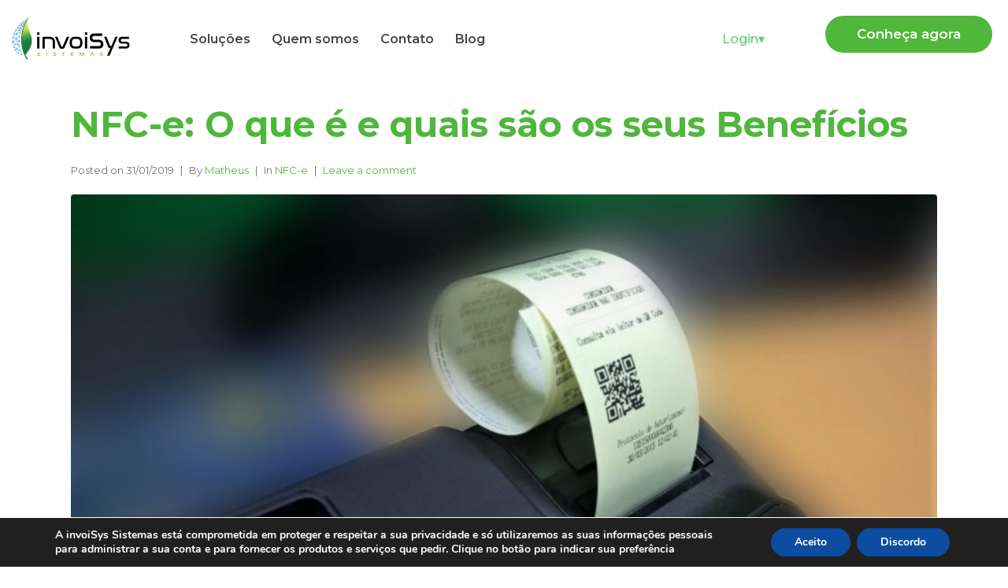

--- FILE ---
content_type: text/html; charset=UTF-8
request_url: https://invoisys.com.br/2019/01/31/nfc-e-o-que-e-e-quais-seus-beneficios/
body_size: 29285
content:
<!-- open output: jupiterx_doctype --><!DOCTYPE html><!-- close output: jupiterx_doctype --><html lang="pt-BR" data-markup-id="jupiterx_html"><head  data-markup-id="jupiterx_head"><!-- Google Tag Manager -->
<script>(function(w,d,s,l,i){w[l]=w[l]||[];w[l].push({'gtm.start':
new Date().getTime(),event:'gtm.js'});var f=d.getElementsByTagName(s)[0],
j=d.createElement(s),dl=l!='dataLayer'?'&l='+l:'';j.async=true;j.src=
'https://www.googletagmanager.com/gtm.js?id='+i+dl;f.parentNode.insertBefore(j,f);
})(window,document,'script','dataLayer','GTM-TSKTVJV');</script>
<!-- End Google Tag Manager -->	<meta charset="UTF-8" />
	<meta name="viewport" content="width=device-width, initial-scale=1" />
	<meta name='robots' content='index, follow, max-image-preview:large, max-snippet:-1, max-video-preview:-1' />

	<!-- This site is optimized with the Yoast SEO plugin v21.6 - https://yoast.com/wordpress/plugins/seo/ -->
	<title>NFC-e: O que é e quais são os seus Benefícios - invoiSys</title>
	<meta name="description" content="Descubra os benefícios da NFC-e: agilidade, economia e menos burocracia para o varejo brasileiro. Saiba como adotar agora!" />
	<link rel="canonical" href="https://invoisys.com.br/2019/01/31/nfc-e-o-que-e-e-quais-seus-beneficios/" />
	<meta property="og:locale" content="pt_BR" />
	<meta property="og:type" content="article" />
	<meta property="og:title" content="NFC-e: O que é e quais são os seus Benefícios - invoiSys" />
	<meta property="og:description" content="Descubra os benefícios da NFC-e: agilidade, economia e menos burocracia para o varejo brasileiro. Saiba como adotar agora!" />
	<meta property="og:url" content="https://invoisys.com.br/2019/01/31/nfc-e-o-que-e-e-quais-seus-beneficios/" />
	<meta property="og:site_name" content="invoiSys" />
	<meta property="article:published_time" content="2019-01-31T18:18:38+00:00" />
	<meta property="article:modified_time" content="2024-01-23T14:48:55+00:00" />
	<meta property="og:image" content="https://invoisys.com.br/wp-content/uploads/2019/01/nfce-752x440-1.jpg" />
	<meta property="og:image:width" content="752" />
	<meta property="og:image:height" content="440" />
	<meta property="og:image:type" content="image/jpeg" />
	<meta name="author" content="Matheus Costa" />
	<meta name="twitter:card" content="summary_large_image" />
	<meta name="twitter:label1" content="Escrito por" />
	<meta name="twitter:data1" content="Matheus Costa" />
	<meta name="twitter:label2" content="Est. tempo de leitura" />
	<meta name="twitter:data2" content="7 minutos" />
	<script type="application/ld+json" class="yoast-schema-graph">{"@context":"https://schema.org","@graph":[{"@type":"WebPage","@id":"https://invoisys.com.br/2019/01/31/nfc-e-o-que-e-e-quais-seus-beneficios/","url":"https://invoisys.com.br/2019/01/31/nfc-e-o-que-e-e-quais-seus-beneficios/","name":"NFC-e: O que é e quais são os seus Benefícios - invoiSys","isPartOf":{"@id":"https://invoisys.com.br/#website"},"primaryImageOfPage":{"@id":"https://invoisys.com.br/2019/01/31/nfc-e-o-que-e-e-quais-seus-beneficios/#primaryimage"},"image":{"@id":"https://invoisys.com.br/2019/01/31/nfc-e-o-que-e-e-quais-seus-beneficios/#primaryimage"},"thumbnailUrl":"https://invoisys.com.br/wp-content/uploads/2019/01/nfce-752x440-1.jpg","datePublished":"2019-01-31T18:18:38+00:00","dateModified":"2024-01-23T14:48:55+00:00","author":{"@id":"https://invoisys.com.br/#/schema/person/f5450a6d80cb4dd961ced7b0b120e098"},"description":"Descubra os benefícios da NFC-e: agilidade, economia e menos burocracia para o varejo brasileiro. Saiba como adotar agora!","breadcrumb":{"@id":"https://invoisys.com.br/2019/01/31/nfc-e-o-que-e-e-quais-seus-beneficios/#breadcrumb"},"inLanguage":"pt-BR","potentialAction":[{"@type":"ReadAction","target":["https://invoisys.com.br/2019/01/31/nfc-e-o-que-e-e-quais-seus-beneficios/"]}]},{"@type":"ImageObject","inLanguage":"pt-BR","@id":"https://invoisys.com.br/2019/01/31/nfc-e-o-que-e-e-quais-seus-beneficios/#primaryimage","url":"https://invoisys.com.br/wp-content/uploads/2019/01/nfce-752x440-1.jpg","contentUrl":"https://invoisys.com.br/wp-content/uploads/2019/01/nfce-752x440-1.jpg","width":752,"height":440,"caption":"Beneficios da NFC-e"},{"@type":"BreadcrumbList","@id":"https://invoisys.com.br/2019/01/31/nfc-e-o-que-e-e-quais-seus-beneficios/#breadcrumb","itemListElement":[{"@type":"ListItem","position":1,"name":"Home","item":"https://invoisys.com.br/"},{"@type":"ListItem","position":2,"name":"NFC-e: O que é e quais são os seus Benefícios"}]},{"@type":"WebSite","@id":"https://invoisys.com.br/#website","url":"https://invoisys.com.br/","name":"invoiSys","description":"Emissão de Notas Fiscais é na invoiSys! Transforme a maneira como você trabalha com a digitalização fiscal, com um serviço de classificação de documentos fiscais, integrações API, validação fiscal, motor de cálculo fiscal, EDI fiscal, carga tributária, gerenciamento de compliance e governança fiscal. Simplifique a sua tomada de decisões com resultados de alta qualidade.","potentialAction":[{"@type":"SearchAction","target":{"@type":"EntryPoint","urlTemplate":"https://invoisys.com.br/?s={search_term_string}"},"query-input":"required name=search_term_string"}],"inLanguage":"pt-BR"},{"@type":"Person","@id":"https://invoisys.com.br/#/schema/person/f5450a6d80cb4dd961ced7b0b120e098","name":"Matheus Costa","image":{"@type":"ImageObject","inLanguage":"pt-BR","@id":"https://invoisys.com.br/#/schema/person/image/","url":"https://secure.gravatar.com/avatar/0b21651cab8ab7d3a30f5a35d15841bd?s=96&d=mm&r=g","contentUrl":"https://secure.gravatar.com/avatar/0b21651cab8ab7d3a30f5a35d15841bd?s=96&d=mm&r=g","caption":"Matheus Costa"},"url":"https://invoisys.com.br/author/matheus/"}]}</script>
	<!-- / Yoast SEO plugin. -->


<link rel='dns-prefetch' href='//js.hs-scripts.com' />
<link rel="alternate" type="application/rss+xml" title="Feed para invoiSys &raquo;" href="https://invoisys.com.br/feed/" />
<link rel="alternate" type="application/rss+xml" title="Feed de comentários para invoiSys &raquo;" href="https://invoisys.com.br/comments/feed/" />
<link rel="alternate" type="application/rss+xml" title="Feed de comentários para invoiSys &raquo; NFC-e: O que é e quais são os seus Benefícios" href="https://invoisys.com.br/2019/01/31/nfc-e-o-que-e-e-quais-seus-beneficios/feed/" />
<script type="text/javascript">
/* <![CDATA[ */
window._wpemojiSettings = {"baseUrl":"https:\/\/s.w.org\/images\/core\/emoji\/14.0.0\/72x72\/","ext":".png","svgUrl":"https:\/\/s.w.org\/images\/core\/emoji\/14.0.0\/svg\/","svgExt":".svg","source":{"concatemoji":"https:\/\/invoisys.com.br\/wp-includes\/js\/wp-emoji-release.min.js?ver=6.4.7"}};
/*! This file is auto-generated */
!function(i,n){var o,s,e;function c(e){try{var t={supportTests:e,timestamp:(new Date).valueOf()};sessionStorage.setItem(o,JSON.stringify(t))}catch(e){}}function p(e,t,n){e.clearRect(0,0,e.canvas.width,e.canvas.height),e.fillText(t,0,0);var t=new Uint32Array(e.getImageData(0,0,e.canvas.width,e.canvas.height).data),r=(e.clearRect(0,0,e.canvas.width,e.canvas.height),e.fillText(n,0,0),new Uint32Array(e.getImageData(0,0,e.canvas.width,e.canvas.height).data));return t.every(function(e,t){return e===r[t]})}function u(e,t,n){switch(t){case"flag":return n(e,"\ud83c\udff3\ufe0f\u200d\u26a7\ufe0f","\ud83c\udff3\ufe0f\u200b\u26a7\ufe0f")?!1:!n(e,"\ud83c\uddfa\ud83c\uddf3","\ud83c\uddfa\u200b\ud83c\uddf3")&&!n(e,"\ud83c\udff4\udb40\udc67\udb40\udc62\udb40\udc65\udb40\udc6e\udb40\udc67\udb40\udc7f","\ud83c\udff4\u200b\udb40\udc67\u200b\udb40\udc62\u200b\udb40\udc65\u200b\udb40\udc6e\u200b\udb40\udc67\u200b\udb40\udc7f");case"emoji":return!n(e,"\ud83e\udef1\ud83c\udffb\u200d\ud83e\udef2\ud83c\udfff","\ud83e\udef1\ud83c\udffb\u200b\ud83e\udef2\ud83c\udfff")}return!1}function f(e,t,n){var r="undefined"!=typeof WorkerGlobalScope&&self instanceof WorkerGlobalScope?new OffscreenCanvas(300,150):i.createElement("canvas"),a=r.getContext("2d",{willReadFrequently:!0}),o=(a.textBaseline="top",a.font="600 32px Arial",{});return e.forEach(function(e){o[e]=t(a,e,n)}),o}function t(e){var t=i.createElement("script");t.src=e,t.defer=!0,i.head.appendChild(t)}"undefined"!=typeof Promise&&(o="wpEmojiSettingsSupports",s=["flag","emoji"],n.supports={everything:!0,everythingExceptFlag:!0},e=new Promise(function(e){i.addEventListener("DOMContentLoaded",e,{once:!0})}),new Promise(function(t){var n=function(){try{var e=JSON.parse(sessionStorage.getItem(o));if("object"==typeof e&&"number"==typeof e.timestamp&&(new Date).valueOf()<e.timestamp+604800&&"object"==typeof e.supportTests)return e.supportTests}catch(e){}return null}();if(!n){if("undefined"!=typeof Worker&&"undefined"!=typeof OffscreenCanvas&&"undefined"!=typeof URL&&URL.createObjectURL&&"undefined"!=typeof Blob)try{var e="postMessage("+f.toString()+"("+[JSON.stringify(s),u.toString(),p.toString()].join(",")+"));",r=new Blob([e],{type:"text/javascript"}),a=new Worker(URL.createObjectURL(r),{name:"wpTestEmojiSupports"});return void(a.onmessage=function(e){c(n=e.data),a.terminate(),t(n)})}catch(e){}c(n=f(s,u,p))}t(n)}).then(function(e){for(var t in e)n.supports[t]=e[t],n.supports.everything=n.supports.everything&&n.supports[t],"flag"!==t&&(n.supports.everythingExceptFlag=n.supports.everythingExceptFlag&&n.supports[t]);n.supports.everythingExceptFlag=n.supports.everythingExceptFlag&&!n.supports.flag,n.DOMReady=!1,n.readyCallback=function(){n.DOMReady=!0}}).then(function(){return e}).then(function(){var e;n.supports.everything||(n.readyCallback(),(e=n.source||{}).concatemoji?t(e.concatemoji):e.wpemoji&&e.twemoji&&(t(e.twemoji),t(e.wpemoji)))}))}((window,document),window._wpemojiSettings);
/* ]]> */
</script>
<style id='wp-emoji-styles-inline-css' type='text/css'>

	img.wp-smiley, img.emoji {
		display: inline !important;
		border: none !important;
		box-shadow: none !important;
		height: 1em !important;
		width: 1em !important;
		margin: 0 0.07em !important;
		vertical-align: -0.1em !important;
		background: none !important;
		padding: 0 !important;
	}
</style>
<link rel='stylesheet' id='wp-block-library-css' href='https://invoisys.com.br/wp-includes/css/dist/block-library/style.min.css?ver=6.4.7' type='text/css' media='all' />
<style id='wp-block-library-theme-inline-css' type='text/css'>
.wp-block-audio figcaption{color:#555;font-size:13px;text-align:center}.is-dark-theme .wp-block-audio figcaption{color:hsla(0,0%,100%,.65)}.wp-block-audio{margin:0 0 1em}.wp-block-code{border:1px solid #ccc;border-radius:4px;font-family:Menlo,Consolas,monaco,monospace;padding:.8em 1em}.wp-block-embed figcaption{color:#555;font-size:13px;text-align:center}.is-dark-theme .wp-block-embed figcaption{color:hsla(0,0%,100%,.65)}.wp-block-embed{margin:0 0 1em}.blocks-gallery-caption{color:#555;font-size:13px;text-align:center}.is-dark-theme .blocks-gallery-caption{color:hsla(0,0%,100%,.65)}.wp-block-image figcaption{color:#555;font-size:13px;text-align:center}.is-dark-theme .wp-block-image figcaption{color:hsla(0,0%,100%,.65)}.wp-block-image{margin:0 0 1em}.wp-block-pullquote{border-bottom:4px solid;border-top:4px solid;color:currentColor;margin-bottom:1.75em}.wp-block-pullquote cite,.wp-block-pullquote footer,.wp-block-pullquote__citation{color:currentColor;font-size:.8125em;font-style:normal;text-transform:uppercase}.wp-block-quote{border-left:.25em solid;margin:0 0 1.75em;padding-left:1em}.wp-block-quote cite,.wp-block-quote footer{color:currentColor;font-size:.8125em;font-style:normal;position:relative}.wp-block-quote.has-text-align-right{border-left:none;border-right:.25em solid;padding-left:0;padding-right:1em}.wp-block-quote.has-text-align-center{border:none;padding-left:0}.wp-block-quote.is-large,.wp-block-quote.is-style-large,.wp-block-quote.is-style-plain{border:none}.wp-block-search .wp-block-search__label{font-weight:700}.wp-block-search__button{border:1px solid #ccc;padding:.375em .625em}:where(.wp-block-group.has-background){padding:1.25em 2.375em}.wp-block-separator.has-css-opacity{opacity:.4}.wp-block-separator{border:none;border-bottom:2px solid;margin-left:auto;margin-right:auto}.wp-block-separator.has-alpha-channel-opacity{opacity:1}.wp-block-separator:not(.is-style-wide):not(.is-style-dots){width:100px}.wp-block-separator.has-background:not(.is-style-dots){border-bottom:none;height:1px}.wp-block-separator.has-background:not(.is-style-wide):not(.is-style-dots){height:2px}.wp-block-table{margin:0 0 1em}.wp-block-table td,.wp-block-table th{word-break:normal}.wp-block-table figcaption{color:#555;font-size:13px;text-align:center}.is-dark-theme .wp-block-table figcaption{color:hsla(0,0%,100%,.65)}.wp-block-video figcaption{color:#555;font-size:13px;text-align:center}.is-dark-theme .wp-block-video figcaption{color:hsla(0,0%,100%,.65)}.wp-block-video{margin:0 0 1em}.wp-block-template-part.has-background{margin-bottom:0;margin-top:0;padding:1.25em 2.375em}
</style>
<style id='sortable-date-style-inline-css' type='text/css'>


</style>
<style id='sortable-entry-style-inline-css' type='text/css'>
.wp-block-sortable-entry{height:100%;width:100%}.wp-block-sortable-entry.is-outdated{display:none}.wp-block-sortable-entry>:first-child{margin-block-start:0}.wp-block-sortable-entry>:last-child{margin-block-end:0}

</style>
<style id='sortable-container-style-inline-css' type='text/css'>
.wp-block-sortable-container.is-list{display:flex;flex-direction:column}.wp-block-sortable-container.is-grid,.wp-block-sortable-container.is-list{gap:var(--wp--sortable-container--spacing--gap,var(--wp--style--block-gap))}.wp-block-sortable-container.is-grid{display:grid;grid-template-columns:repeat(1,minmax(0,1fr))}.wp-block-sortable-container.has-separator>.wp-block-sortable-entry{margin-block:0;position:relative}.wp-block-sortable-container.has-separator>.wp-block-sortable-entry:where(:not(:first-child)):after{border-block-end-color:var(--wp--sortable-container--separator--color,transparent);border-block-end-style:var(--wp--sortable-container--separator--style,solid);border-block-end-width:var(--wp--sortable-container--separator--width,0);content:"";inset-block-start:calc(var(--wp--sortable-container--spacing--gap, var(--wp--style--block-gap))*-.5 - var(--wp--sortable-container--separator--width, 0)*.5);inset-inline:0;position:absolute}@media(min-width:782px){.wp-block-sortable-container.is-grid.columns-2{grid-template-columns:repeat(2,minmax(0,1fr))}.wp-block-sortable-container.is-grid.columns-3{grid-template-columns:repeat(3,minmax(0,1fr))}.wp-block-sortable-container.is-grid.columns-4{grid-template-columns:repeat(4,minmax(0,1fr))}.wp-block-sortable-container.is-grid.columns-5{grid-template-columns:repeat(5,minmax(0,1fr))}.wp-block-sortable-container.is-grid.columns-6{grid-template-columns:repeat(6,minmax(0,1fr))}.wp-block-sortable-container.has-separator.is-grid>.wp-block-sortable-entry:before{border-inline-end-color:var(--wp--sortable-container--separator--color,transparent);border-inline-end-style:var(--wp--sortable-container--separator--style,solid);border-inline-end-width:var(--wp--sortable-container--separator--width,0);content:"";inset-block:0;inset-inline-end:calc(var(--wp--sortable-container--spacing--gap, var(--wp--style--block-gap))*-.5 - var(--wp--sortable-container--separator--width, 0)*.5);position:absolute}.wp-block-sortable-container.has-separator.is-grid>.wp-block-sortable-entry:after{border-block-end-color:var(--wp--sortable-container--separator--color,transparent);border-block-end-style:var(--wp--sortable-container--separator--style,solid);border-block-end-width:var(--wp--sortable-container--separator--width,0);inset-block-start:calc(var(--wp--sortable-container--spacing--gap, var(--wp--style--block-gap))*-.5 - var(--wp--sortable-container--separator--width, 0)*.5);inset-inline:0}.wp-block-sortable-container.has-separator.is-grid.columns-2>.wp-block-sortable-entry:nth-of-type(2n):before{border-inline-end-width:0}.wp-block-sortable-container.has-separator.is-grid.columns-2>.wp-block-sortable-entry:nth-of-type(-n+2):after{border-block-end-width:0}.wp-block-sortable-container.has-separator.is-grid.columns-3>.wp-block-sortable-entry:nth-of-type(3n):before{border-inline-end-width:0}.wp-block-sortable-container.has-separator.is-grid.columns-3>.wp-block-sortable-entry:nth-of-type(-n+3):after{border-block-end-width:0}.wp-block-sortable-container.has-separator.is-grid.columns-4>.wp-block-sortable-entry:nth-of-type(4n):before{border-inline-end-width:0}.wp-block-sortable-container.has-separator.is-grid.columns-4>.wp-block-sortable-entry:nth-of-type(-n+4):after{border-block-end-width:0}.wp-block-sortable-container.has-separator.is-grid.columns-5>.wp-block-sortable-entry:nth-of-type(5n):before{border-inline-end-width:0}.wp-block-sortable-container.has-separator.is-grid.columns-5>.wp-block-sortable-entry:nth-of-type(-n+5):after{border-block-end-width:0}.wp-block-sortable-container.has-separator.is-grid.columns-6>.wp-block-sortable-entry:nth-of-type(6n):before{border-inline-end-width:0}.wp-block-sortable-container.has-separator.is-grid.columns-6>.wp-block-sortable-entry:nth-of-type(-n+6):after{border-block-end-width:0}}

</style>
<style id='classic-theme-styles-inline-css' type='text/css'>
/*! This file is auto-generated */
.wp-block-button__link{color:#fff;background-color:#32373c;border-radius:9999px;box-shadow:none;text-decoration:none;padding:calc(.667em + 2px) calc(1.333em + 2px);font-size:1.125em}.wp-block-file__button{background:#32373c;color:#fff;text-decoration:none}
</style>
<style id='global-styles-inline-css' type='text/css'>
body{--wp--preset--color--black: #000000;--wp--preset--color--cyan-bluish-gray: #abb8c3;--wp--preset--color--white: #ffffff;--wp--preset--color--pale-pink: #f78da7;--wp--preset--color--vivid-red: #cf2e2e;--wp--preset--color--luminous-vivid-orange: #ff6900;--wp--preset--color--luminous-vivid-amber: #fcb900;--wp--preset--color--light-green-cyan: #7bdcb5;--wp--preset--color--vivid-green-cyan: #00d084;--wp--preset--color--pale-cyan-blue: #8ed1fc;--wp--preset--color--vivid-cyan-blue: #0693e3;--wp--preset--color--vivid-purple: #9b51e0;--wp--preset--gradient--vivid-cyan-blue-to-vivid-purple: linear-gradient(135deg,rgba(6,147,227,1) 0%,rgb(155,81,224) 100%);--wp--preset--gradient--light-green-cyan-to-vivid-green-cyan: linear-gradient(135deg,rgb(122,220,180) 0%,rgb(0,208,130) 100%);--wp--preset--gradient--luminous-vivid-amber-to-luminous-vivid-orange: linear-gradient(135deg,rgba(252,185,0,1) 0%,rgba(255,105,0,1) 100%);--wp--preset--gradient--luminous-vivid-orange-to-vivid-red: linear-gradient(135deg,rgba(255,105,0,1) 0%,rgb(207,46,46) 100%);--wp--preset--gradient--very-light-gray-to-cyan-bluish-gray: linear-gradient(135deg,rgb(238,238,238) 0%,rgb(169,184,195) 100%);--wp--preset--gradient--cool-to-warm-spectrum: linear-gradient(135deg,rgb(74,234,220) 0%,rgb(151,120,209) 20%,rgb(207,42,186) 40%,rgb(238,44,130) 60%,rgb(251,105,98) 80%,rgb(254,248,76) 100%);--wp--preset--gradient--blush-light-purple: linear-gradient(135deg,rgb(255,206,236) 0%,rgb(152,150,240) 100%);--wp--preset--gradient--blush-bordeaux: linear-gradient(135deg,rgb(254,205,165) 0%,rgb(254,45,45) 50%,rgb(107,0,62) 100%);--wp--preset--gradient--luminous-dusk: linear-gradient(135deg,rgb(255,203,112) 0%,rgb(199,81,192) 50%,rgb(65,88,208) 100%);--wp--preset--gradient--pale-ocean: linear-gradient(135deg,rgb(255,245,203) 0%,rgb(182,227,212) 50%,rgb(51,167,181) 100%);--wp--preset--gradient--electric-grass: linear-gradient(135deg,rgb(202,248,128) 0%,rgb(113,206,126) 100%);--wp--preset--gradient--midnight: linear-gradient(135deg,rgb(2,3,129) 0%,rgb(40,116,252) 100%);--wp--preset--font-size--small: 13px;--wp--preset--font-size--medium: 20px;--wp--preset--font-size--large: 36px;--wp--preset--font-size--x-large: 42px;--wp--preset--spacing--20: 0.44rem;--wp--preset--spacing--30: 0.67rem;--wp--preset--spacing--40: 1rem;--wp--preset--spacing--50: 1.5rem;--wp--preset--spacing--60: 2.25rem;--wp--preset--spacing--70: 3.38rem;--wp--preset--spacing--80: 5.06rem;--wp--preset--shadow--natural: 6px 6px 9px rgba(0, 0, 0, 0.2);--wp--preset--shadow--deep: 12px 12px 50px rgba(0, 0, 0, 0.4);--wp--preset--shadow--sharp: 6px 6px 0px rgba(0, 0, 0, 0.2);--wp--preset--shadow--outlined: 6px 6px 0px -3px rgba(255, 255, 255, 1), 6px 6px rgba(0, 0, 0, 1);--wp--preset--shadow--crisp: 6px 6px 0px rgba(0, 0, 0, 1);}:where(.is-layout-flex){gap: 0.5em;}:where(.is-layout-grid){gap: 0.5em;}body .is-layout-flow > .alignleft{float: left;margin-inline-start: 0;margin-inline-end: 2em;}body .is-layout-flow > .alignright{float: right;margin-inline-start: 2em;margin-inline-end: 0;}body .is-layout-flow > .aligncenter{margin-left: auto !important;margin-right: auto !important;}body .is-layout-constrained > .alignleft{float: left;margin-inline-start: 0;margin-inline-end: 2em;}body .is-layout-constrained > .alignright{float: right;margin-inline-start: 2em;margin-inline-end: 0;}body .is-layout-constrained > .aligncenter{margin-left: auto !important;margin-right: auto !important;}body .is-layout-constrained > :where(:not(.alignleft):not(.alignright):not(.alignfull)){max-width: var(--wp--style--global--content-size);margin-left: auto !important;margin-right: auto !important;}body .is-layout-constrained > .alignwide{max-width: var(--wp--style--global--wide-size);}body .is-layout-flex{display: flex;}body .is-layout-flex{flex-wrap: wrap;align-items: center;}body .is-layout-flex > *{margin: 0;}body .is-layout-grid{display: grid;}body .is-layout-grid > *{margin: 0;}:where(.wp-block-columns.is-layout-flex){gap: 2em;}:where(.wp-block-columns.is-layout-grid){gap: 2em;}:where(.wp-block-post-template.is-layout-flex){gap: 1.25em;}:where(.wp-block-post-template.is-layout-grid){gap: 1.25em;}.has-black-color{color: var(--wp--preset--color--black) !important;}.has-cyan-bluish-gray-color{color: var(--wp--preset--color--cyan-bluish-gray) !important;}.has-white-color{color: var(--wp--preset--color--white) !important;}.has-pale-pink-color{color: var(--wp--preset--color--pale-pink) !important;}.has-vivid-red-color{color: var(--wp--preset--color--vivid-red) !important;}.has-luminous-vivid-orange-color{color: var(--wp--preset--color--luminous-vivid-orange) !important;}.has-luminous-vivid-amber-color{color: var(--wp--preset--color--luminous-vivid-amber) !important;}.has-light-green-cyan-color{color: var(--wp--preset--color--light-green-cyan) !important;}.has-vivid-green-cyan-color{color: var(--wp--preset--color--vivid-green-cyan) !important;}.has-pale-cyan-blue-color{color: var(--wp--preset--color--pale-cyan-blue) !important;}.has-vivid-cyan-blue-color{color: var(--wp--preset--color--vivid-cyan-blue) !important;}.has-vivid-purple-color{color: var(--wp--preset--color--vivid-purple) !important;}.has-black-background-color{background-color: var(--wp--preset--color--black) !important;}.has-cyan-bluish-gray-background-color{background-color: var(--wp--preset--color--cyan-bluish-gray) !important;}.has-white-background-color{background-color: var(--wp--preset--color--white) !important;}.has-pale-pink-background-color{background-color: var(--wp--preset--color--pale-pink) !important;}.has-vivid-red-background-color{background-color: var(--wp--preset--color--vivid-red) !important;}.has-luminous-vivid-orange-background-color{background-color: var(--wp--preset--color--luminous-vivid-orange) !important;}.has-luminous-vivid-amber-background-color{background-color: var(--wp--preset--color--luminous-vivid-amber) !important;}.has-light-green-cyan-background-color{background-color: var(--wp--preset--color--light-green-cyan) !important;}.has-vivid-green-cyan-background-color{background-color: var(--wp--preset--color--vivid-green-cyan) !important;}.has-pale-cyan-blue-background-color{background-color: var(--wp--preset--color--pale-cyan-blue) !important;}.has-vivid-cyan-blue-background-color{background-color: var(--wp--preset--color--vivid-cyan-blue) !important;}.has-vivid-purple-background-color{background-color: var(--wp--preset--color--vivid-purple) !important;}.has-black-border-color{border-color: var(--wp--preset--color--black) !important;}.has-cyan-bluish-gray-border-color{border-color: var(--wp--preset--color--cyan-bluish-gray) !important;}.has-white-border-color{border-color: var(--wp--preset--color--white) !important;}.has-pale-pink-border-color{border-color: var(--wp--preset--color--pale-pink) !important;}.has-vivid-red-border-color{border-color: var(--wp--preset--color--vivid-red) !important;}.has-luminous-vivid-orange-border-color{border-color: var(--wp--preset--color--luminous-vivid-orange) !important;}.has-luminous-vivid-amber-border-color{border-color: var(--wp--preset--color--luminous-vivid-amber) !important;}.has-light-green-cyan-border-color{border-color: var(--wp--preset--color--light-green-cyan) !important;}.has-vivid-green-cyan-border-color{border-color: var(--wp--preset--color--vivid-green-cyan) !important;}.has-pale-cyan-blue-border-color{border-color: var(--wp--preset--color--pale-cyan-blue) !important;}.has-vivid-cyan-blue-border-color{border-color: var(--wp--preset--color--vivid-cyan-blue) !important;}.has-vivid-purple-border-color{border-color: var(--wp--preset--color--vivid-purple) !important;}.has-vivid-cyan-blue-to-vivid-purple-gradient-background{background: var(--wp--preset--gradient--vivid-cyan-blue-to-vivid-purple) !important;}.has-light-green-cyan-to-vivid-green-cyan-gradient-background{background: var(--wp--preset--gradient--light-green-cyan-to-vivid-green-cyan) !important;}.has-luminous-vivid-amber-to-luminous-vivid-orange-gradient-background{background: var(--wp--preset--gradient--luminous-vivid-amber-to-luminous-vivid-orange) !important;}.has-luminous-vivid-orange-to-vivid-red-gradient-background{background: var(--wp--preset--gradient--luminous-vivid-orange-to-vivid-red) !important;}.has-very-light-gray-to-cyan-bluish-gray-gradient-background{background: var(--wp--preset--gradient--very-light-gray-to-cyan-bluish-gray) !important;}.has-cool-to-warm-spectrum-gradient-background{background: var(--wp--preset--gradient--cool-to-warm-spectrum) !important;}.has-blush-light-purple-gradient-background{background: var(--wp--preset--gradient--blush-light-purple) !important;}.has-blush-bordeaux-gradient-background{background: var(--wp--preset--gradient--blush-bordeaux) !important;}.has-luminous-dusk-gradient-background{background: var(--wp--preset--gradient--luminous-dusk) !important;}.has-pale-ocean-gradient-background{background: var(--wp--preset--gradient--pale-ocean) !important;}.has-electric-grass-gradient-background{background: var(--wp--preset--gradient--electric-grass) !important;}.has-midnight-gradient-background{background: var(--wp--preset--gradient--midnight) !important;}.has-small-font-size{font-size: var(--wp--preset--font-size--small) !important;}.has-medium-font-size{font-size: var(--wp--preset--font-size--medium) !important;}.has-large-font-size{font-size: var(--wp--preset--font-size--large) !important;}.has-x-large-font-size{font-size: var(--wp--preset--font-size--x-large) !important;}
.wp-block-navigation a:where(:not(.wp-element-button)){color: inherit;}
:where(.wp-block-post-template.is-layout-flex){gap: 1.25em;}:where(.wp-block-post-template.is-layout-grid){gap: 1.25em;}
:where(.wp-block-columns.is-layout-flex){gap: 2em;}:where(.wp-block-columns.is-layout-grid){gap: 2em;}
.wp-block-pullquote{font-size: 1.5em;line-height: 1.6;}
</style>
<link rel='stylesheet' id='cbxchangelog-public-css-css' href='https://invoisys.com.br/wp-content/plugins/cbxchangelog/public/../assets/css/cbxchangelog-public.css?ver=1.1.3' type='text/css' media='all' />
<link rel='stylesheet' id='cbxchangelogpro-public-css-css' href='https://invoisys.com.br/wp-content/plugins/cbxchangelogpro/assets/css/cbxchangelogpro-public.css?ver=1.1.3' type='text/css' media='all' />
<link rel='stylesheet' id='jupiterx-popups-animation-css' href='https://invoisys.com.br/wp-content/plugins/jupiterx-core/includes/extensions/raven/assets/lib/animate/animate.min.css?ver=3.7.0' type='text/css' media='all' />
<link rel='stylesheet' id='jupiterx-css' href='https://invoisys.com.br/wp-content/uploads/jupiterx/compiler/jupiterx/1b1f3d1.css?ver=3.7.0' type='text/css' media='all' />
<link rel='stylesheet' id='jupiterx-elements-dynamic-styles-css' href='https://invoisys.com.br/wp-content/uploads/jupiterx/compiler/jupiterx-elements-dynamic-styles/0fa0d9f.css?ver=3.7.0' type='text/css' media='all' />
<link rel='stylesheet' id='elementor-icons-css' href='https://invoisys.com.br/wp-content/plugins/elementor/assets/lib/eicons/css/elementor-icons.min.css?ver=5.23.0' type='text/css' media='all' />
<link rel='stylesheet' id='elementor-frontend-css' href='https://invoisys.com.br/wp-content/plugins/elementor/assets/css/frontend-lite.min.css?ver=3.17.3' type='text/css' media='all' />
<link rel='stylesheet' id='swiper-css' href='https://invoisys.com.br/wp-content/plugins/elementor/assets/lib/swiper/v8/css/swiper.min.css?ver=8.4.5' type='text/css' media='all' />
<link rel='stylesheet' id='font-awesome-css' href='https://invoisys.com.br/wp-content/plugins/elementor/assets/lib/font-awesome/css/font-awesome.min.css?ver=4.7.0' type='text/css' media='all' />
<link rel='stylesheet' id='jupiterx-core-raven-frontend-css' href='https://invoisys.com.br/wp-content/plugins/jupiterx-core/includes/extensions/raven/assets/css/frontend.min.css?ver=6.4.7' type='text/css' media='all' />
<link rel='stylesheet' id='elementor-post-19176-css' href='https://invoisys.com.br/wp-content/uploads/elementor/css/post-19176.css?ver=1699471959' type='text/css' media='all' />
<link rel='stylesheet' id='font-awesome-5-all-css' href='https://invoisys.com.br/wp-content/plugins/elementor/assets/lib/font-awesome/css/all.min.css?ver=3.17.3' type='text/css' media='all' />
<link rel='stylesheet' id='font-awesome-4-shim-css' href='https://invoisys.com.br/wp-content/plugins/elementor/assets/lib/font-awesome/css/v4-shims.min.css?ver=3.17.3' type='text/css' media='all' />
<link rel='stylesheet' id='flatpickr-css' href='https://invoisys.com.br/wp-content/plugins/elementor/assets/lib/flatpickr/flatpickr.min.css?ver=4.1.4' type='text/css' media='all' />
<link rel='stylesheet' id='elementor-global-css' href='https://invoisys.com.br/wp-content/uploads/elementor/css/global.css?ver=1699471960' type='text/css' media='all' />
<link rel='stylesheet' id='elementor-post-12651-css' href='https://invoisys.com.br/wp-content/uploads/elementor/css/post-12651.css?ver=1700161017' type='text/css' media='all' />
<link rel='stylesheet' id='elementor-post-19204-css' href='https://invoisys.com.br/wp-content/uploads/elementor/css/post-19204.css?ver=1766516695' type='text/css' media='all' />
<link rel='stylesheet' id='moove_gdpr_frontend-css' href='https://invoisys.com.br/wp-content/plugins/gdpr-cookie-compliance/dist/styles/gdpr-main.css?ver=4.12.8' type='text/css' media='all' />
<style id='moove_gdpr_frontend-inline-css' type='text/css'>
#moove_gdpr_cookie_modal,#moove_gdpr_cookie_info_bar,.gdpr_cookie_settings_shortcode_content{font-family:Nunito,sans-serif}#moove_gdpr_save_popup_settings_button{background-color:#373737;color:#fff}#moove_gdpr_save_popup_settings_button:hover{background-color:#000}#moove_gdpr_cookie_info_bar .moove-gdpr-info-bar-container .moove-gdpr-info-bar-content a.mgbutton,#moove_gdpr_cookie_info_bar .moove-gdpr-info-bar-container .moove-gdpr-info-bar-content button.mgbutton{background-color:#0C4DA2}#moove_gdpr_cookie_modal .moove-gdpr-modal-content .moove-gdpr-modal-footer-content .moove-gdpr-button-holder a.mgbutton,#moove_gdpr_cookie_modal .moove-gdpr-modal-content .moove-gdpr-modal-footer-content .moove-gdpr-button-holder button.mgbutton,.gdpr_cookie_settings_shortcode_content .gdpr-shr-button.button-green{background-color:#0C4DA2;border-color:#0C4DA2}#moove_gdpr_cookie_modal .moove-gdpr-modal-content .moove-gdpr-modal-footer-content .moove-gdpr-button-holder a.mgbutton:hover,#moove_gdpr_cookie_modal .moove-gdpr-modal-content .moove-gdpr-modal-footer-content .moove-gdpr-button-holder button.mgbutton:hover,.gdpr_cookie_settings_shortcode_content .gdpr-shr-button.button-green:hover{background-color:#fff;color:#0C4DA2}#moove_gdpr_cookie_modal .moove-gdpr-modal-content .moove-gdpr-modal-close i,#moove_gdpr_cookie_modal .moove-gdpr-modal-content .moove-gdpr-modal-close span.gdpr-icon{background-color:#0C4DA2;border:1px solid #0C4DA2}#moove_gdpr_cookie_info_bar span.change-settings-button.focus-g,#moove_gdpr_cookie_info_bar span.change-settings-button:focus,#moove_gdpr_cookie_info_bar button.change-settings-button.focus-g,#moove_gdpr_cookie_info_bar button.change-settings-button:focus{-webkit-box-shadow:0 0 1px 3px #0C4DA2;-moz-box-shadow:0 0 1px 3px #0C4DA2;box-shadow:0 0 1px 3px #0C4DA2}#moove_gdpr_cookie_modal .moove-gdpr-modal-content .moove-gdpr-modal-close i:hover,#moove_gdpr_cookie_modal .moove-gdpr-modal-content .moove-gdpr-modal-close span.gdpr-icon:hover,#moove_gdpr_cookie_info_bar span[data-href]>u.change-settings-button{color:#0C4DA2}#moove_gdpr_cookie_modal .moove-gdpr-modal-content .moove-gdpr-modal-left-content #moove-gdpr-menu li.menu-item-selected a span.gdpr-icon,#moove_gdpr_cookie_modal .moove-gdpr-modal-content .moove-gdpr-modal-left-content #moove-gdpr-menu li.menu-item-selected button span.gdpr-icon{color:inherit}#moove_gdpr_cookie_modal .moove-gdpr-modal-content .moove-gdpr-modal-left-content #moove-gdpr-menu li a span.gdpr-icon,#moove_gdpr_cookie_modal .moove-gdpr-modal-content .moove-gdpr-modal-left-content #moove-gdpr-menu li button span.gdpr-icon{color:inherit}#moove_gdpr_cookie_modal .gdpr-acc-link{line-height:0;font-size:0;color:transparent;position:absolute}#moove_gdpr_cookie_modal .moove-gdpr-modal-content .moove-gdpr-modal-close:hover i,#moove_gdpr_cookie_modal .moove-gdpr-modal-content .moove-gdpr-modal-left-content #moove-gdpr-menu li a,#moove_gdpr_cookie_modal .moove-gdpr-modal-content .moove-gdpr-modal-left-content #moove-gdpr-menu li button,#moove_gdpr_cookie_modal .moove-gdpr-modal-content .moove-gdpr-modal-left-content #moove-gdpr-menu li button i,#moove_gdpr_cookie_modal .moove-gdpr-modal-content .moove-gdpr-modal-left-content #moove-gdpr-menu li a i,#moove_gdpr_cookie_modal .moove-gdpr-modal-content .moove-gdpr-tab-main .moove-gdpr-tab-main-content a:hover,#moove_gdpr_cookie_info_bar.moove-gdpr-dark-scheme .moove-gdpr-info-bar-container .moove-gdpr-info-bar-content a.mgbutton:hover,#moove_gdpr_cookie_info_bar.moove-gdpr-dark-scheme .moove-gdpr-info-bar-container .moove-gdpr-info-bar-content button.mgbutton:hover,#moove_gdpr_cookie_info_bar.moove-gdpr-dark-scheme .moove-gdpr-info-bar-container .moove-gdpr-info-bar-content a:hover,#moove_gdpr_cookie_info_bar.moove-gdpr-dark-scheme .moove-gdpr-info-bar-container .moove-gdpr-info-bar-content button:hover,#moove_gdpr_cookie_info_bar.moove-gdpr-dark-scheme .moove-gdpr-info-bar-container .moove-gdpr-info-bar-content span.change-settings-button:hover,#moove_gdpr_cookie_info_bar.moove-gdpr-dark-scheme .moove-gdpr-info-bar-container .moove-gdpr-info-bar-content button.change-settings-button:hover,#moove_gdpr_cookie_info_bar.moove-gdpr-dark-scheme .moove-gdpr-info-bar-container .moove-gdpr-info-bar-content u.change-settings-button:hover,#moove_gdpr_cookie_info_bar span[data-href]>u.change-settings-button,#moove_gdpr_cookie_info_bar.moove-gdpr-dark-scheme .moove-gdpr-info-bar-container .moove-gdpr-info-bar-content a.mgbutton.focus-g,#moove_gdpr_cookie_info_bar.moove-gdpr-dark-scheme .moove-gdpr-info-bar-container .moove-gdpr-info-bar-content button.mgbutton.focus-g,#moove_gdpr_cookie_info_bar.moove-gdpr-dark-scheme .moove-gdpr-info-bar-container .moove-gdpr-info-bar-content a.focus-g,#moove_gdpr_cookie_info_bar.moove-gdpr-dark-scheme .moove-gdpr-info-bar-container .moove-gdpr-info-bar-content button.focus-g,#moove_gdpr_cookie_info_bar.moove-gdpr-dark-scheme .moove-gdpr-info-bar-container .moove-gdpr-info-bar-content a.mgbutton:focus,#moove_gdpr_cookie_info_bar.moove-gdpr-dark-scheme .moove-gdpr-info-bar-container .moove-gdpr-info-bar-content button.mgbutton:focus,#moove_gdpr_cookie_info_bar.moove-gdpr-dark-scheme .moove-gdpr-info-bar-container .moove-gdpr-info-bar-content a:focus,#moove_gdpr_cookie_info_bar.moove-gdpr-dark-scheme .moove-gdpr-info-bar-container .moove-gdpr-info-bar-content button:focus,#moove_gdpr_cookie_info_bar.moove-gdpr-dark-scheme .moove-gdpr-info-bar-container .moove-gdpr-info-bar-content span.change-settings-button.focus-g,span.change-settings-button:focus,button.change-settings-button.focus-g,button.change-settings-button:focus,#moove_gdpr_cookie_info_bar.moove-gdpr-dark-scheme .moove-gdpr-info-bar-container .moove-gdpr-info-bar-content u.change-settings-button.focus-g,#moove_gdpr_cookie_info_bar.moove-gdpr-dark-scheme .moove-gdpr-info-bar-container .moove-gdpr-info-bar-content u.change-settings-button:focus{color:#0C4DA2}#moove_gdpr_cookie_modal.gdpr_lightbox-hide{display:none}
</style>
<link rel='stylesheet' id='google-fonts-1-css' href='https://fonts.googleapis.com/css?family=Montserrat%3A100%2C100italic%2C200%2C200italic%2C300%2C300italic%2C400%2C400italic%2C500%2C500italic%2C600%2C600italic%2C700%2C700italic%2C800%2C800italic%2C900%2C900italic&#038;display=swap&#038;ver=6.4.7' type='text/css' media='all' />
<link rel='stylesheet' id='elementor-icons-shared-0-css' href='https://invoisys.com.br/wp-content/plugins/elementor/assets/lib/font-awesome/css/fontawesome.min.css?ver=5.15.3' type='text/css' media='all' />
<link rel='stylesheet' id='elementor-icons-fa-brands-css' href='https://invoisys.com.br/wp-content/plugins/elementor/assets/lib/font-awesome/css/brands.min.css?ver=5.15.3' type='text/css' media='all' />
<link rel="preconnect" href="https://fonts.gstatic.com/" crossorigin><!--n2css--><script type="text/javascript" src="https://invoisys.com.br/wp-includes/js/jquery/jquery.min.js?ver=3.7.1" id="jquery-core-js"></script>
<script type="text/javascript" src="https://invoisys.com.br/wp-includes/js/jquery/jquery-migrate.min.js?ver=3.4.1" id="jquery-migrate-js"></script>
<script type="text/javascript" src="https://invoisys.com.br/wp-content/themes/jupiterx/lib/admin/assets/lib/webfont/webfont.min.js?ver=1.6.26" id="jupiterx-webfont-js"></script>
<script type="text/javascript" id="jupiterx-webfont-js-after">
/* <![CDATA[ */
WebFont.load({
				google: {
					families: ['Montserrat:100,200,300,400,500,600,700,800,900,100italic,200italic,300italic,400italic,500italic,600italic,700italic,800italic,900italic']
				}
			});
/* ]]> */
</script>
<script type="text/javascript" src="https://invoisys.com.br/wp-content/themes/jupiterx/lib/assets/dist/js/utils.min.js?ver=3.7.0" id="jupiterx-utils-js"></script>
<script type="text/javascript" src="https://invoisys.com.br/wp-content/plugins/elementor/assets/lib/font-awesome/js/v4-shims.min.js?ver=3.17.3" id="font-awesome-4-shim-js"></script>
<link rel="https://api.w.org/" href="https://invoisys.com.br/wp-json/" /><link rel="alternate" type="application/json" href="https://invoisys.com.br/wp-json/wp/v2/posts/12651" /><link rel="EditURI" type="application/rsd+xml" title="RSD" href="https://invoisys.com.br/xmlrpc.php?rsd" />
<meta name="generator" content="WordPress 6.4.7" />
<link rel='shortlink' href='https://invoisys.com.br/?p=12651' />
<link rel="alternate" type="application/json+oembed" href="https://invoisys.com.br/wp-json/oembed/1.0/embed?url=https%3A%2F%2Finvoisys.com.br%2F2019%2F01%2F31%2Fnfc-e-o-que-e-e-quais-seus-beneficios%2F" />
<link rel="alternate" type="text/xml+oembed" href="https://invoisys.com.br/wp-json/oembed/1.0/embed?url=https%3A%2F%2Finvoisys.com.br%2F2019%2F01%2F31%2Fnfc-e-o-que-e-e-quais-seus-beneficios%2F&#038;format=xml" />
			<!-- DO NOT COPY THIS SNIPPET! Start of Page Analytics Tracking for HubSpot WordPress plugin v10.2.16-->
			<script type="text/javascript" class="hsq-set-content-id" data-content-id="blog-post">
				var _hsq = _hsq || [];
				_hsq.push(["setContentType", "blog-post"]);
			</script>
			<!-- DO NOT COPY THIS SNIPPET! End of Page Analytics Tracking for HubSpot WordPress plugin -->
			<meta name="generator" content="Elementor 3.17.3; features: e_dom_optimization, e_optimized_assets_loading, e_optimized_css_loading, additional_custom_breakpoints; settings: css_print_method-external, google_font-enabled, font_display-swap">
		<link rel="pingback" href="https://invoisys.com.br/xmlrpc.php">
		<link rel="icon" href="https://invoisys.com.br/wp-content/uploads/2023/11/cropped-cropped-invoiSys-32x32.png" sizes="32x32" />
<link rel="icon" href="https://invoisys.com.br/wp-content/uploads/2023/11/cropped-cropped-invoiSys-192x192.png" sizes="192x192" />
<link rel="apple-touch-icon" href="https://invoisys.com.br/wp-content/uploads/2023/11/cropped-cropped-invoiSys-180x180.png" />
<meta name="msapplication-TileImage" content="https://invoisys.com.br/wp-content/uploads/2023/11/cropped-cropped-invoiSys-270x270.png" />
		<style type="text/css" id="wp-custom-css">
			h1,h2,h3,h4,h5,h6{
	color: #4FB73B;
    font-family: "Montserrat", Sans-serif;
    font-weight: bold;
}		</style>
		<style id="wpforms-css-vars-root">
				:root {
					--wpforms-field-border-radius: 3px;
--wpforms-field-background-color: #ffffff;
--wpforms-field-border-color: rgba( 0, 0, 0, 0.25 );
--wpforms-field-text-color: rgba( 0, 0, 0, 0.7 );
--wpforms-label-color: rgba( 0, 0, 0, 0.85 );
--wpforms-label-sublabel-color: rgba( 0, 0, 0, 0.55 );
--wpforms-label-error-color: #d63637;
--wpforms-button-border-radius: 3px;
--wpforms-button-background-color: #066aab;
--wpforms-button-text-color: #ffffff;
--wpforms-field-size-input-height: 43px;
--wpforms-field-size-input-spacing: 15px;
--wpforms-field-size-font-size: 16px;
--wpforms-field-size-line-height: 19px;
--wpforms-field-size-padding-h: 14px;
--wpforms-field-size-checkbox-size: 16px;
--wpforms-field-size-sublabel-spacing: 5px;
--wpforms-field-size-icon-size: 1;
--wpforms-label-size-font-size: 16px;
--wpforms-label-size-line-height: 19px;
--wpforms-label-size-sublabel-font-size: 14px;
--wpforms-label-size-sublabel-line-height: 17px;
--wpforms-button-size-font-size: 17px;
--wpforms-button-size-height: 41px;
--wpforms-button-size-padding-h: 15px;
--wpforms-button-size-margin-top: 10px;

				}
			</style></head><body data-rsssl=1 class="post-template-default single single-post postid-12651 single-format-standard no-js elementor-default elementor-kit-19176 elementor-page elementor-page-12651 jupiterx-post-template-1" itemscope="itemscope" itemtype="http://schema.org/WebPage" data-markup-id="jupiterx_body"><!-- Google Tag Manager (noscript) -->
<noscript><iframe src="https://www.googletagmanager.com/ns.html?id=GTM-TSKTVJV"
height="0" width="0" style="display:none;visibility:hidden"></iframe></noscript>
<!-- End Google Tag Manager (noscript) --><a class="jupiterx-a11y jupiterx-a11y-skip-navigation-link" href="#jupiterx-main" data-markup-id="jupiterx_a11y_skip_navigation_link">Skip to content</a><div class="jupiterx-site" data-markup-id="jupiterx_site"><header class="jupiterx-header" data-jupiterx-settings="{&quot;breakpoint&quot;:&quot;767.98&quot;,&quot;template&quot;:&quot;19198&quot;}" role="banner" itemscope="itemscope" itemtype="http://schema.org/WPHeader" data-markup-id="jupiterx_header"><style>.elementor-19743 .elementor-element.elementor-element-5c3b53a6:not(.elementor-motion-effects-element-type-background), .elementor-19743 .elementor-element.elementor-element-5c3b53a6 > .elementor-motion-effects-container > .elementor-motion-effects-layer{background-color:#FFFFFF;}.elementor-19743 .elementor-element.elementor-element-5c3b53a6{transition:background 0.3s, border 0.3s, border-radius 0.3s, box-shadow 0.3s;padding:10px 0px 10px 0px;}.elementor-19743 .elementor-element.elementor-element-5c3b53a6 > .elementor-background-overlay{transition:background 0.3s, border-radius 0.3s, opacity 0.3s;}.elementor-19743 .elementor-element.elementor-element-524850b5 .raven-site-logo{text-align:left;}.elementor-19743 .elementor-element.elementor-element-61ecb47e .raven-nav-menu-main .raven-nav-menu > li > a.raven-menu-item{font-size:16px;font-weight:600;padding:20px 0px 20px 0px;color:#474747;}.elementor-19743 .elementor-element.elementor-element-61ecb47e .raven-nav-menu-horizontal .raven-nav-menu > li:not(:last-child){margin-right:27px;}.elementor-19743 .elementor-element.elementor-element-61ecb47e .raven-nav-menu-vertical .raven-nav-menu > li:not(:last-child){margin-bottom:27px;}.elementor-19743 .elementor-element.elementor-element-61ecb47e .raven-nav-menu-main .raven-nav-menu > li:not(.current-menu-parent):not(.current-menu-ancestor) > a.raven-menu-item:hover:not(.raven-menu-item-active), .elementor-19743 .elementor-element.elementor-element-61ecb47e .raven-nav-menu-main .raven-nav-menu > li:not(.current-menu-parent):not(.current-menu-ancestor) > a.highlighted:not(.raven-menu-item-active){color:#4FB73A;}.elementor-19743 .elementor-element.elementor-element-61ecb47e .raven-nav-menu-main .raven-nav-menu > li > a.raven-menu-item-active, .elementor-19743 .elementor-element.elementor-element-61ecb47e .raven-nav-menu-main .raven-nav-menu > li.current-menu-parent > a, .elementor-19743 .elementor-element.elementor-element-61ecb47e .raven-nav-menu-main .raven-nav-menu > li.current-menu-ancestor > a{color:#4FB73A;}.elementor-19743 .elementor-element.elementor-element-61ecb47e .raven-nav-menu-main .raven-submenu > li > a.raven-submenu-item{font-size:14px;font-weight:400;color:#6F6F6F;}.elementor-19743 .elementor-element.elementor-element-61ecb47e .raven-nav-menu-main .raven-submenu > li:not(:last-child){border-bottom-width:1px;}.elementor-19743 .elementor-element.elementor-element-61ecb47e .raven-nav-menu-main .raven-submenu{box-shadow:3px 4px 10px 0px rgba(0, 0, 0, 0.09);}.elementor-19743 .elementor-element.elementor-element-61ecb47e .raven-nav-menu-main .raven-submenu > li:not(.current-menu-parent):not(.current-menu-ancestor) > a.raven-submenu-item:hover:not(.raven-menu-item-active), .elementor-19743 .elementor-element.elementor-element-61ecb47e .raven-nav-menu-main .raven-submenu > li:not(.current-menu-parent):not(.current-menu-ancestor) > a.highlighted:not(.raven-menu-item-active){color:#4FB73A;}.elementor-19743 .elementor-element.elementor-element-61ecb47e .raven-nav-menu-main .raven-submenu > li > a.raven-menu-item-active, .elementor-19743 .elementor-element.elementor-element-61ecb47e .raven-nav-menu-main .raven-submenu > li.current-menu-parent > a, .elementor-19743 .elementor-element.elementor-element-61ecb47e .raven-nav-menu-main .raven-submenu > li.current-menu-ancestor > a{color:#4FB73A;}.elementor-19743 .elementor-element.elementor-element-61ecb47e .raven-nav-menu-mobile .raven-nav-menu li > a{padding:8px 32px 8px 32px;}.elementor-19743 .elementor-element.elementor-element-61ecb47e .raven-nav-menu-toggle{text-align:center;}.elementor-19743 .elementor-element.elementor-element-61ecb47e{width:var( --container-widget-width, 102.872% );max-width:102.872%;--container-widget-width:102.872%;--container-widget-flex-grow:0;}.elementor-19743 .elementor-element.elementor-element-61ecb47e.elementor-element{--flex-grow:0;--flex-shrink:0;}.elementor-19743 .elementor-element.elementor-element-73b2fd58 .raven-nav-menu-main .raven-nav-menu > li > a.raven-menu-item{font-size:16px;font-weight:500;padding:20px 0px 20px 0px;color:var( --e-global-color-accent );}.elementor-19743 .elementor-element.elementor-element-73b2fd58 .raven-nav-menu-main .raven-submenu > li:not(:last-child){border-bottom-width:1px;}.elementor-19743 .elementor-element.elementor-element-73b2fd58 .raven-nav-menu-main .raven-submenu{box-shadow:0px 4px 10px 0px rgba(0, 0, 0, 0.08);}.elementor-19743 .elementor-element.elementor-element-73b2fd58 .raven-nav-menu-main .raven-submenu > li > a.raven-submenu-item{color:var( --e-global-color-secondary );}.elementor-19743 .elementor-element.elementor-element-73b2fd58 .raven-nav-menu-main .raven-submenu > li:not(.current-menu-parent):not(.current-menu-ancestor) > a.raven-submenu-item:hover:not(.raven-menu-item-active), .elementor-19743 .elementor-element.elementor-element-73b2fd58 .raven-nav-menu-main .raven-submenu > li:not(.current-menu-parent):not(.current-menu-ancestor) > a.highlighted:not(.raven-menu-item-active){color:var( --e-global-color-accent );}.elementor-19743 .elementor-element.elementor-element-73b2fd58 .raven-nav-menu-main .raven-submenu > li > a.raven-menu-item-active, .elementor-19743 .elementor-element.elementor-element-73b2fd58 .raven-nav-menu-main .raven-submenu > li.current-menu-parent > a, .elementor-19743 .elementor-element.elementor-element-73b2fd58 .raven-nav-menu-main .raven-submenu > li.current-menu-ancestor > a{color:var( --e-global-color-accent );}.elementor-19743 .elementor-element.elementor-element-73b2fd58 .raven-nav-menu-mobile .raven-nav-menu li > a{padding:8px 32px 8px 32px;}.elementor-19743 .elementor-element.elementor-element-73b2fd58 .raven-nav-menu-toggle{text-align:center;}.elementor-19743 .elementor-element.elementor-element-1a536504 .elementor-button{font-size:17px;font-weight:600;fill:#FFFFFF;color:#FFFFFF;background-color:#4FB73A;border-radius:100px 100px 100px 100px;padding:15px 40px 15px 40px;}.elementor-19743 .elementor-element.elementor-element-1a536504 .elementor-button:hover, .elementor-19743 .elementor-element.elementor-element-1a536504 .elementor-button:focus{color:#FFFFFF;background-color:#58C942;}.elementor-19743 .elementor-element.elementor-element-1a536504 .elementor-button:hover svg, .elementor-19743 .elementor-element.elementor-element-1a536504 .elementor-button:focus svg{fill:#FFFFFF;}@media(max-width:1024px){.elementor-19743 .elementor-element.elementor-element-524850b5 .raven-site-logo img, .elementor-19743 .elementor-element.elementor-element-524850b5 .raven-site-logo svg{width:97%;}.elementor-19743 .elementor-element.elementor-element-61ecb47e .raven-nav-menu-main .raven-nav-menu > li > a.raven-menu-item{font-size:11px;}.elementor-19743 .elementor-element.elementor-element-61ecb47e .raven-nav-menu-main .raven-submenu > li > a.raven-submenu-item{font-size:11px;}.elementor-19743 .elementor-element.elementor-element-73b2fd58 .raven-nav-menu-main .raven-nav-menu > li > a.raven-menu-item{font-size:11px;}.elementor-19743 .elementor-element.elementor-element-73b2fd58 .raven-nav-menu-main .raven-submenu > li > a.raven-submenu-item{font-size:11px;}.elementor-19743 .elementor-element.elementor-element-1a536504 .elementor-button{font-size:11px;padding:12px 25px 9px 25px;}.elementor-19743 .elementor-element.elementor-element-1a536504 > .elementor-widget-container{padding:6px 0px 0px 0px;}}@media(max-width:767px){.elementor-19743 .elementor-element.elementor-element-5c3b53a6{padding:0px 0px 0px 0px;}.elementor-19743 .elementor-element.elementor-element-72676bf0 > .elementor-element-populated{padding:0px 0px 0px 0px;}.elementor-19743 .elementor-element.elementor-element-524850b5 .raven-site-logo img, .elementor-19743 .elementor-element.elementor-element-524850b5 .raven-site-logo svg{width:23%;}.elementor-19743 .elementor-element.elementor-element-524850b5 .raven-site-logo{text-align:center;}.elementor-19743 .elementor-element.elementor-element-61ecb47e .raven-nav-menu-toggle-button{font-size:26px;}.elementor-19743 .elementor-element.elementor-element-61ecb47e .raven-nav-menu-custom-icon svg{width:26px;}.elementor-19743 .elementor-element.elementor-element-61ecb47e .hamburger .hamburger-box{width:26px;}.elementor-19743 .elementor-element.elementor-element-61ecb47e .hamburger-box{height:calc(((26px/8) * 3) + calc((26px/4) * 2));}.elementor-19743 .elementor-element.elementor-element-61ecb47e .hamburger-box .hamburger-inner{margin-top:calc((26px/8) / -2);}.elementor-19743 .elementor-element.elementor-element-61ecb47e .hamburger-inner{width:26px;}.elementor-19743 .elementor-element.elementor-element-61ecb47e .hamburger-inner::before{width:26px;}.elementor-19743 .elementor-element.elementor-element-61ecb47e .hamburger-inner::after{width:26px;}.elementor-19743 .elementor-element.elementor-element-61ecb47e .hamburger-inner, .elementor-19743 .elementor-element.elementor-element-61ecb47e .hamburger-inner::before, .elementor-19743 .elementor-element.elementor-element-61ecb47e .hamburger-inner::after{height:calc(26px / 8);}.elementor-19743 .elementor-element.elementor-element-61ecb47e .hamburger:not(.is-active) .hamburger-inner::before{top:calc(((26px/8) + calc(26px/4)) * -1);}.elementor-19743 .elementor-element.elementor-element-61ecb47e .hamburger:not(.is-active) .hamburger-inner::after{bottom:calc(((26px/8) + calc(26px/4)) * -1);}.elementor-19743 .elementor-element.elementor-element-61ecb47e .raven-nav-menu-toggle{text-align:center;}}@media(min-width:768px){.elementor-19743 .elementor-element.elementor-element-72676bf0{width:18.069%;}.elementor-19743 .elementor-element.elementor-element-282a34d4{width:47.079%;}.elementor-19743 .elementor-element.elementor-element-6c81d7f2{width:11.485%;}.elementor-19743 .elementor-element.elementor-element-3046eac7{width:22.6%;}}</style>		<div data-elementor-type="header" data-elementor-id="19743" class="elementor elementor-19743">
									<section class="elementor-section elementor-top-section elementor-element elementor-element-5c3b53a6 elementor-section-boxed elementor-section-height-default elementor-section-height-default" data-id="5c3b53a6" data-element_type="section" data-settings="{&quot;background_background&quot;:&quot;classic&quot;}">
						<div class="elementor-container elementor-column-gap-default">
					<div class="elementor-column elementor-col-25 elementor-top-column elementor-element elementor-element-72676bf0" data-id="72676bf0" data-element_type="column">
			<div class="elementor-widget-wrap elementor-element-populated">
								<div class="elementor-element elementor-element-524850b5 elementor-widget elementor-widget-raven-site-logo" data-id="524850b5" data-element_type="widget" data-widget_type="raven-site-logo.default">
				<div class="elementor-widget-container">
					<div class="raven-widget-wrapper">
			<div class="raven-site-logo">
									<a class="raven-site-logo-link" href="https://invoisys.com.br">
								<picture><img alt="invoiSys" data-no-lazy="1" src=' https://invoisys.com.br/wp-content/uploads/2023/10/logo-topo-1.png '></picture>									</a>
							</div>
		</div>
				</div>
				</div>
					</div>
		</div>
				<div class="elementor-column elementor-col-25 elementor-top-column elementor-element elementor-element-282a34d4" data-id="282a34d4" data-element_type="column">
			<div class="elementor-widget-wrap elementor-element-populated">
								<div class="elementor-element elementor-element-61ecb47e elementor-widget__width-initial raven-nav-menu-stretch raven-breakpoint-mobile raven-nav-menu-align-left raven-mobile-nav-menu-align-left elementor-widget elementor-widget-raven-nav-menu" data-id="61ecb47e" data-element_type="widget" data-settings="{&quot;submenu_icon&quot;:&quot;&lt;svg 0=\&quot;fas fa-chevron-down\&quot; class=\&quot;e-font-icon-svg e-fas-chevron-down\&quot;&gt;\n\t\t\t\t\t&lt;use xlink:href=\&quot;#fas-chevron-down\&quot;&gt;\n\t\t\t\t\t\t&lt;symbol id=\&quot;fas-chevron-down\&quot; viewBox=\&quot;0 0 448 512\&quot;&gt;\n\t\t\t\t\t\t\t&lt;path d=\&quot;M207.029 381.476L12.686 187.132c-9.373-9.373-9.373-24.569 0-33.941l22.667-22.667c9.357-9.357 24.522-9.375 33.901-.04L224 284.505l154.745-154.021c9.379-9.335 24.544-9.317 33.901.04l22.667 22.667c9.373 9.373 9.373 24.569 0 33.941L240.971 381.476c-9.373 9.372-24.569 9.372-33.942 0z\&quot;&gt;&lt;\/path&gt;\n\t\t\t\t\t\t&lt;\/symbol&gt;\n\t\t\t\t\t&lt;\/use&gt;\n\t\t\t\t&lt;\/svg&gt;&quot;,&quot;full_width&quot;:&quot;stretch&quot;,&quot;mobile_layout&quot;:&quot;dropdown&quot;,&quot;submenu_space_between&quot;:{&quot;unit&quot;:&quot;px&quot;,&quot;size&quot;:&quot;&quot;,&quot;sizes&quot;:[]},&quot;submenu_opening_position&quot;:&quot;bottom&quot;}" data-widget_type="raven-nav-menu.default">
				<div class="elementor-widget-container">
					<nav class="raven-nav-menu-main raven-nav-menu-horizontal raven-nav-menu-tablet-horizontal raven-nav-menu-mobile-horizontal raven-nav-icons-hidden-tablet raven-nav-icons-hidden-mobile">
			<ul id="menu-61ecb47e" class="raven-nav-menu"><li class="menu-item menu-item-type-post_type menu-item-object-page menu-item-has-children menu-item-20807"><a href="https://invoisys.com.br/?page_id=17677" class="raven-menu-item raven-link-item ">Soluções</a>
<ul class="0 sub-menu raven-submenu">
	<li class="menu-item menu-item-type-post_type menu-item-object-page menu-item-20819"><a href="https://invoisys.com.br/cte-conhecimento-de-transporte-eletronico-documento-fiscal-armazenado-eletronicamente/" class="raven-submenu-item raven-link-item ">invoiSys CT-e</a></li>
	<li class="menu-item menu-item-type-post_type menu-item-object-page menu-item-20818"><a href="https://invoisys.com.br/nfe/" class="raven-submenu-item raven-link-item ">invoisys NF-e</a></li>
	<li class="menu-item menu-item-type-post_type menu-item-object-page menu-item-20814"><a href="https://invoisys.com.br/nfse/" class="raven-submenu-item raven-link-item ">invoiSys NFS-e</a></li>
	<li class="menu-item menu-item-type-post_type menu-item-object-page menu-item-20813"><a href="https://invoisys.com.br/mde/" class="raven-submenu-item raven-link-item ">invoiSys MD-e</a></li>
	<li class="menu-item menu-item-type-post_type menu-item-object-page menu-item-20810"><a href="https://invoisys.com.br/nfce/" class="raven-submenu-item raven-link-item ">invoiSys NFC-e</a></li>
	<li class="menu-item menu-item-type-post_type menu-item-object-page menu-item-20812"><a href="https://invoisys.com.br/recebimento-e/" class="raven-submenu-item raven-link-item ">invoiSys Recebimento-e</a></li>
	<li class="menu-item menu-item-type-post_type menu-item-object-page menu-item-20808"><a href="https://invoisys.com.br/integracao/" class="raven-submenu-item raven-link-item ">API Rest para emissão de Notas Fiscais</a></li>
</ul>
</li>
<li class="menu-item menu-item-type-post_type menu-item-object-page menu-item-20821"><a href="https://invoisys.com.br/quem-somos/" class="raven-menu-item raven-link-item ">Quem somos</a></li>
<li class="menu-item menu-item-type-post_type menu-item-object-page menu-item-19354"><a href="https://invoisys.com.br/atendimento-invoisys-suporte-e-vendas/" class="raven-menu-item raven-link-item ">Contato</a></li>
<li class="menu-item menu-item-type-post_type menu-item-object-page menu-item-20671"><a href="https://invoisys.com.br/blog/" class="raven-menu-item raven-link-item ">Blog</a></li>
</ul>		</nav>

		<div class="raven-nav-menu-toggle">

						<div class="raven-nav-menu-toggle-button ">
								<span class="fa fa-bars"></span>
								</div>

		</div>
		<nav class="raven-nav-icons-hidden-tablet raven-nav-icons-hidden-mobile raven-nav-menu-mobile raven-nav-menu-dropdown">
									<div class="raven-container">
				<ul id="menu-mobile-61ecb47e" class="raven-nav-menu"><li class="menu-item menu-item-type-post_type menu-item-object-page menu-item-has-children menu-item-20807"><a href="https://invoisys.com.br/?page_id=17677" class="raven-menu-item raven-link-item ">Soluções</a>
<ul class="0 sub-menu raven-submenu">
	<li class="menu-item menu-item-type-post_type menu-item-object-page menu-item-20819"><a href="https://invoisys.com.br/cte-conhecimento-de-transporte-eletronico-documento-fiscal-armazenado-eletronicamente/" class="raven-submenu-item raven-link-item ">invoiSys CT-e</a></li>
	<li class="menu-item menu-item-type-post_type menu-item-object-page menu-item-20818"><a href="https://invoisys.com.br/nfe/" class="raven-submenu-item raven-link-item ">invoisys NF-e</a></li>
	<li class="menu-item menu-item-type-post_type menu-item-object-page menu-item-20814"><a href="https://invoisys.com.br/nfse/" class="raven-submenu-item raven-link-item ">invoiSys NFS-e</a></li>
	<li class="menu-item menu-item-type-post_type menu-item-object-page menu-item-20813"><a href="https://invoisys.com.br/mde/" class="raven-submenu-item raven-link-item ">invoiSys MD-e</a></li>
	<li class="menu-item menu-item-type-post_type menu-item-object-page menu-item-20810"><a href="https://invoisys.com.br/nfce/" class="raven-submenu-item raven-link-item ">invoiSys NFC-e</a></li>
	<li class="menu-item menu-item-type-post_type menu-item-object-page menu-item-20812"><a href="https://invoisys.com.br/recebimento-e/" class="raven-submenu-item raven-link-item ">invoiSys Recebimento-e</a></li>
	<li class="menu-item menu-item-type-post_type menu-item-object-page menu-item-20808"><a href="https://invoisys.com.br/integracao/" class="raven-submenu-item raven-link-item ">API Rest para emissão de Notas Fiscais</a></li>
</ul>
</li>
<li class="menu-item menu-item-type-post_type menu-item-object-page menu-item-20821"><a href="https://invoisys.com.br/quem-somos/" class="raven-menu-item raven-link-item ">Quem somos</a></li>
<li class="menu-item menu-item-type-post_type menu-item-object-page menu-item-19354"><a href="https://invoisys.com.br/atendimento-invoisys-suporte-e-vendas/" class="raven-menu-item raven-link-item ">Contato</a></li>
<li class="menu-item menu-item-type-post_type menu-item-object-page menu-item-20671"><a href="https://invoisys.com.br/blog/" class="raven-menu-item raven-link-item ">Blog</a></li>
</ul>			</div>
		</nav>
				</div>
				</div>
					</div>
		</div>
				<div class="elementor-column elementor-col-25 elementor-top-column elementor-element elementor-element-6c81d7f2" data-id="6c81d7f2" data-element_type="column">
			<div class="elementor-widget-wrap elementor-element-populated">
								<div class="elementor-element elementor-element-73b2fd58 raven-nav-menu-align-right elementor-hidden-phone raven-nav-menu-stretch raven-breakpoint-mobile raven-mobile-nav-menu-align-left elementor-widget elementor-widget-raven-nav-menu" data-id="73b2fd58" data-element_type="widget" data-settings="{&quot;submenu_icon&quot;:&quot;&lt;svg 0=\&quot;fas fa-chevron-down\&quot; class=\&quot;e-font-icon-svg e-fas-chevron-down\&quot;&gt;\n\t\t\t\t\t&lt;use xlink:href=\&quot;#fas-chevron-down\&quot;&gt;\n\t\t\t\t\t\t&lt;symbol id=\&quot;fas-chevron-down\&quot; viewBox=\&quot;0 0 448 512\&quot;&gt;\n\t\t\t\t\t\t\t&lt;path d=\&quot;M207.029 381.476L12.686 187.132c-9.373-9.373-9.373-24.569 0-33.941l22.667-22.667c9.357-9.357 24.522-9.375 33.901-.04L224 284.505l154.745-154.021c9.379-9.335 24.544-9.317 33.901.04l22.667 22.667c9.373 9.373 9.373 24.569 0 33.941L240.971 381.476c-9.373 9.372-24.569 9.372-33.942 0z\&quot;&gt;&lt;\/path&gt;\n\t\t\t\t\t\t&lt;\/symbol&gt;\n\t\t\t\t\t&lt;\/use&gt;\n\t\t\t\t&lt;\/svg&gt;&quot;,&quot;full_width&quot;:&quot;stretch&quot;,&quot;mobile_layout&quot;:&quot;dropdown&quot;,&quot;submenu_space_between&quot;:{&quot;unit&quot;:&quot;px&quot;,&quot;size&quot;:&quot;&quot;,&quot;sizes&quot;:[]},&quot;submenu_opening_position&quot;:&quot;bottom&quot;}" data-widget_type="raven-nav-menu.default">
				<div class="elementor-widget-container">
					<nav class="raven-nav-menu-main raven-nav-menu-horizontal raven-nav-menu-tablet-horizontal raven-nav-menu-mobile-horizontal raven-nav-icons-hidden-tablet raven-nav-icons-hidden-mobile">
			<ul id="menu-73b2fd58" class="raven-nav-menu"><li class="menu-item menu-item-type-custom menu-item-object-custom menu-item-has-children menu-item-19329"><a href="#" class="raven-menu-item raven-link-item ">Login▾</a>
<ul class="0 sub-menu raven-submenu">
	<li class="menu-item menu-item-type-custom menu-item-object-custom menu-item-19327"><a href="https://prd.taxaudit.com.br/Portal/Loginform.aspx" class="raven-submenu-item raven-link-item ">Legado</a></li>
	<li class="menu-item menu-item-type-custom menu-item-object-custom menu-item-19328"><a href="https://portal.invoisys.com.br/Account/Login?ReturnUrl=%2F" class="raven-submenu-item raven-link-item ">Portal 2.0</a></li>
</ul>
</li>
</ul>		</nav>

		<div class="raven-nav-menu-toggle">

						<div class="raven-nav-menu-toggle-button ">
								<span class="fa fa-bars"></span>
								</div>

		</div>
		<nav class="raven-nav-icons-hidden-tablet raven-nav-icons-hidden-mobile raven-nav-menu-mobile raven-nav-menu-dropdown">
									<div class="raven-container">
				<ul id="menu-mobile-73b2fd58" class="raven-nav-menu"><li class="menu-item menu-item-type-custom menu-item-object-custom menu-item-has-children menu-item-19329"><a href="#" class="raven-menu-item raven-link-item ">Login▾</a>
<ul class="0 sub-menu raven-submenu">
	<li class="menu-item menu-item-type-custom menu-item-object-custom menu-item-19327"><a href="https://prd.taxaudit.com.br/Portal/Loginform.aspx" class="raven-submenu-item raven-link-item ">Legado</a></li>
	<li class="menu-item menu-item-type-custom menu-item-object-custom menu-item-19328"><a href="https://portal.invoisys.com.br/Account/Login?ReturnUrl=%2F" class="raven-submenu-item raven-link-item ">Portal 2.0</a></li>
</ul>
</li>
</ul>			</div>
		</nav>
				</div>
				</div>
					</div>
		</div>
				<div class="elementor-column elementor-col-25 elementor-top-column elementor-element elementor-element-3046eac7" data-id="3046eac7" data-element_type="column">
			<div class="elementor-widget-wrap elementor-element-populated">
								<div class="elementor-element elementor-element-1a536504 elementor-align-right elementor-hidden-phone elementor-tablet-align-center elementor-widget elementor-widget-button" data-id="1a536504" data-element_type="widget" data-widget_type="button.default">
				<div class="elementor-widget-container">
					<div class="elementor-button-wrapper">
			<a class="elementor-button elementor-button-link elementor-size-md" href="https://invoisys.com.br/atendimento-invoisys-suporte-e-vendas/">
						<span class="elementor-button-content-wrapper">
						<span class="elementor-button-text">Conheça agora</span>
		</span>
					</a>
		</div>
				</div>
				</div>
					</div>
		</div>
							</div>
		</section>
							</div>
		</header><main id="jupiterx-main" class="jupiterx-main" data-markup-id="jupiterx_main"><div class="jupiterx-main-header jupiterx-main-header-custom" data-markup-id="jupiterx_main_header"></div><div class="jupiterx-main-content" data-markup-id="jupiterx_main_content"><div class="container" data-markup-id="jupiterx_fixed_wrap[_main_content]"><div class="row" data-markup-id="jupiterx_main_grid"><div id="jupiterx-primary" class="jupiterx-primary col-lg-12" data-markup-id="jupiterx_primary"><div class="jupiterx-content" role="main" itemprop="mainEntityOfPage" itemscope="itemscope" itemtype="http://schema.org/Blog" data-markup-id="jupiterx_content"><article id="12651" class="jupiterx-post post-12651 post type-post status-publish format-standard has-post-thumbnail hentry category-nota-fiscal-de-consumidor-eletronica tag-nfce" itemscope="itemscope" itemtype="http://schema.org/BlogPosting" itemprop="blogPost" data-markup-id="jupiterx_post"><header class="jupiterx-post-header" data-markup-id="jupiterx_post_header"><h1 class="jupiterx-post-title" itemprop="headline" data-markup-id="jupiterx_post_title"><!-- open output: jupiterx_post_title_text -->NFC-e: O que é e quais são os seus Benefícios<!-- close output: jupiterx_post_title_text --></h1><ul class="jupiterx-post-meta list-inline" data-markup-id="jupiterx_post_meta"><li class="jupiterx-post-meta-date list-inline-item" data-markup-id="jupiterx_post_meta_item[_date]"><!-- open output: jupiterx_post_meta_item_date_text --><span  data-markup-id="jupiterx_post_meta_date_prefix"><!-- open output: jupiterx_post_meta_date_prefix_text -->Posted on <!-- close output: jupiterx_post_meta_date_prefix_text --></span><time datetime="2019-01-31T16:18:38-02:00" itemprop="datePublished" data-markup-id="jupiterx_post_meta_date"><!-- open output: jupiterx_post_meta_date_text -->31/01/2019<!-- close output: jupiterx_post_meta_date_text --></time><!-- close output: jupiterx_post_meta_item_date_text --></li><li class="jupiterx-post-meta-author list-inline-item" data-markup-id="jupiterx_post_meta_item[_author]"><!-- open output: jupiterx_post_meta_item_author_text --><span  data-markup-id="jupiterx_post_meta_author_prefix"><!-- open output: jupiterx_post_meta_author_prefix_text -->By <!-- close output: jupiterx_post_meta_author_prefix_text --></span><a href="https://invoisys.com.br/author/matheus/" rel="author" itemprop="author" itemscope="" itemtype="http://schema.org/Person" data-markup-id="jupiterx_post_meta_author"><!-- open output: jupiterx_post_meta_author_text -->Matheus<!-- close output: jupiterx_post_meta_author_text --><meta itemprop="name" content="Matheus" data-markup-id="jupiterx_post_meta_author_name_meta"/></a><!-- close output: jupiterx_post_meta_item_author_text --></li><li class="jupiterx-post-meta-categories list-inline-item" data-markup-id="jupiterx_post_meta_item[_categories]"><!-- open output: jupiterx_post_meta_item_categories_text --><span  data-markup-id="jupiterx_post_meta_categories_prefix"><!-- open output: jupiterx_post_meta_categories_prefix_text -->In <!-- close output: jupiterx_post_meta_categories_prefix_text --></span><a href="https://invoisys.com.br/category/nota-fiscal-de-consumidor-eletronica/" rel="category">NFC-e</a><!-- close output: jupiterx_post_meta_item_categories_text --></li><li class="jupiterx-post-meta-comments list-inline-item" data-markup-id="jupiterx_post_meta_item[_comments]"><!-- open output: jupiterx_post_meta_item_comments_text --><a href="https://invoisys.com.br/2019/01/31/nfc-e-o-que-e-e-quais-seus-beneficios/#respond" data-jupiterx-scroll-target="#respond" data-markup-id="jupiterx_post_meta_comments"><!-- open output: jupiterx_post_meta_empty_comment_text -->Leave a comment<!-- close output: jupiterx_post_meta_empty_comment_text --></a><!-- close output: jupiterx_post_meta_item_comments_text --></li></ul></header><div class="jupiterx-post-body" itemprop="articleBody" data-markup-id="jupiterx_post_body"><div class="jupiterx-post-image" data-markup-id="jupiterx_post_image"><picture  data-markup-id="jupiterx_post_image_item_wrap"><source media="(max-width: 480px)" srcset="https://invoisys.com.br/wp-content/uploads/jupiterx/images/nfce-752x440-1-df9fe4f.jpg" data-markup-id="jupiterx_post_image_small_item"/><source media="(max-width: 752px)" srcset="https://invoisys.com.br/wp-content/uploads/jupiterx/images/nfce-752x440-1-c788e90.jpg" data-markup-id="jupiterx_post_image_medium_item"/><img width="752" height="440" src="https://invoisys.com.br/wp-content/uploads/2019/01/nfce-752x440-1.jpg" alt="Beneficios da NFC-e" itemprop="image" data-markup-id="jupiterx_post_image_item"/></picture></div><div class="jupiterx-post-content clearfix" itemprop="text" data-markup-id="jupiterx_post_content">		<div data-elementor-type="wp-post" data-elementor-id="12651" class="elementor elementor-12651">
							<div class="elementor-element elementor-element-1cde460d e-flex e-con-boxed e-con e-parent" data-id="1cde460d" data-element_type="container" data-settings="{&quot;content_width&quot;:&quot;boxed&quot;}" data-core-v316-plus="true">
					<div class="e-con-inner">
				<div class="elementor-element elementor-element-153aaac0 elementor-widget elementor-widget-text-editor" data-id="153aaac0" data-element_type="widget" data-widget_type="text-editor.default">
				<div class="elementor-widget-container">
			<style>/*! elementor - v3.17.0 - 08-11-2023 */
.elementor-widget-text-editor.elementor-drop-cap-view-stacked .elementor-drop-cap{background-color:#69727d;color:#fff}.elementor-widget-text-editor.elementor-drop-cap-view-framed .elementor-drop-cap{color:#69727d;border:3px solid;background-color:transparent}.elementor-widget-text-editor:not(.elementor-drop-cap-view-default) .elementor-drop-cap{margin-top:8px}.elementor-widget-text-editor:not(.elementor-drop-cap-view-default) .elementor-drop-cap-letter{width:1em;height:1em}.elementor-widget-text-editor .elementor-drop-cap{float:left;text-align:center;line-height:1;font-size:50px}.elementor-widget-text-editor .elementor-drop-cap-letter{display:inline-block}</style>				A NFC-e (Nota Fiscal de Consumidor Eletrônica) já é realidade em grande parte do Brasil. Cada vez mais contribuintes de todo o Brasil vem aderindo a utilização em suas empresas.

E você, já teve dúvidas sobre o que é a NFC-e e quais são os benefícios deste documento? Neste artigo mostraremos como a NFC-e traz facilidade no dia-a-dia do varejo e reduz os custos de sua operação.
<h2>O que é NFC-e</h2>
A NFC-e é um documento fiscal eletrônico emitido para consumidor final, principalmente utilizada no varejo, tem como objetivo a agilidade, desburocratização, diminuição de custos e a facilidade de fiscalização por parte do Fisco.

A Nota Fiscal de Consumidor Eletrônica elimina a nota fiscal de venda ao consumidor, modelo 2, e o cupom fiscal. Além da possibilidade de ter o DANFE impresso por uma impressora comum, não possui a necessidade de permissões do Fisco ou a compra de acessórios caros como o Emissor de Cupom Fiscal Eletrônico (ECF) que possui tempo de vida útil.

Na NFC-e é possível utilizar a modalidade de contingência para situações em que o comerciante não consegue se conectar à internet para transmitir o documento eletrônico em tempo real, sendo possível reenviá-los assim que a conexão estiver disponível. Esses documentos podem ser reenviados em até 24 horas.
<p style="margin-bottom: 1rem;">A maioria dos estados brasileiros já aderiram a NFC-e e estão em fase final de obrigatoriedade por parte de seus contribuintes. Recentemente, <a href="https://invoisys.com.br/blog/piloto-nfce-em-mg/" target="_blank" rel="noopener noreferrer">Minas Gerais entrou no projeto</a> com datas de adesão voluntária, trazendo uma ótima oportunidade para contribuintes que abrirão novos estabelecimentos ou que possuem ECFs em final de data de autorização. Já em <a href="https://invoisys.com.br/blog/nfc-e-em-santa-catarina-entenda/" target="_blank" rel="noopener noreferrer">Santa Catarina</a> foi expressado o interesse e a previsão é de que em 2020 as emissões de NFC-e iniciem no estado.<a href="https://invoisys.com.br/calcule-os-beneficios-da-nfce" target="_blank" rel="noopener noreferrer">
</a></p>

<h2>Benefícios da NFC-e</h2>
A NFC-e traz inúmeros benefícios ao empreendedor, seja na redução dos custos de operação, ou, em suas obrigações acessórias. A primeira e grande vantagem é a <strong>dispensa da compra do Emissor de Cupom Fiscal Eletrônico</strong>, um equipamento caro, tanto na aquisição quanto em sua manutenção, que é feita por empresas credenciadas pelo fisco. Com o ECF também era necessário contar com uma impressora dedicada e integrada com o Programa Aplicativo Fiscal, o que traz ainda mais custos.

Abaixo listamos essas e outras vantagens que a NFC-e traz para empreendedores, consumidores e para o Fisco:
<h3>Vantagens para o empreendedor:</h3>
<ul>
 	<li>Encerramento do uso das máquinas ECF;</li>
 	<li>Não necessita de fiscalização nas máquinas por parte da Sefaz;</li>
 	<li>Possibilidade de uso de Impressora não fiscal;</li>
 	<li>Redução significativa de gasto com papel;</li>
 	<li>Simplificação de Obrigações Acessórias (dispensa de redução Z, leitura X, mapa de caixa, aposição de lacres, registros em atestados de intervenção);</li>
 	<li>Integrado com programas de Cidadania Fiscal (eliminação do envio posterior à Secretaria da Fazenda de Arquivos de Impressora Fiscal, como REDF);</li>
 	<li>Flexibilidade de Expansão de pontos de venda no estabelecimento sem necessidade de obtenção de autorização do Fisco;</li>
 	<li>Armazenamento dos documentos fiscais em plataformas digitais;</li>
 	<li>Maior controle e organização das notas geradas.</li>
 	<li>Possibilidade, a critério da Unidade Federada e do interesse do consumidor, de impressão de documento auxiliar resumido, ou apenas por mensagem eletrônica;</li>
</ul>
<h3>Vantagens para o consumidor:</h3>
<ul>
 	<li>Não precisa acumular diversos cupons fiscais impressos;</li>
 	<li>Consulta dos documentos por meio de um QR Code no smartphone ou ainda de outros dispositivos móveis;</li>
 	<li>Impressão das notas fiscais em qualquer máquina;</li>
 	<li>Recebimento do extrato da nota fiscal por e-mail;</li>
 	<li>Agilidade no atendimento nos estabelecimentos comerciais.</li>
</ul>
Além das vantagens ao contribuinte, a <strong>NFC-e</strong> possibilita também o aprimoramento fiscal por parte das SEFAZes, com a transmissão online das notas e o monitoramento à distância das operações.
<h2>São Paulo<i> </i>possui o SAT</h2>
São Paulo criou o SAT (Sistema Autenticador e Transmissor de Cupons Fiscais Eletrônicos), portanto, o estabelecimento precisa adquirir um equipamento SAT em substituição ao ECF, ter uma impressora não fiscal e utilizar um software emissor que administrará a comunicação tanto com a NFC-e quanto o SAT.

Porém, também <strong>existe a possibilidade da emissão de NFC-e</strong> no estado, mas para tanto, é necessário adquirir e vincular ao menos um equipamento SAT ao estabelecimento. Para estar habilitado para emissão da NFC-e, basta:
<ul>
 	<li>Credenciamento da empresa – <a href="https://www.nfce.fazenda.sp.gov.br/NFCeSiteContribuinte/?c=s" target="_blank" rel="noopener noreferrer">https://www.nfce.fazenda.sp.gov.br/NFCeSiteContribuinte/?c=s</a></li>
 	<li>Certificado Digital para assinatura;</li>
 	<li>Computador;</li>
 	<li>Impressora Comum;</li>
 	<li>Internet;</li>
 	<li><a href="https://invoisys.com.br/nfce/invoisys-nfce">Sistema compatível com o Integrador Fiscal.</a></li>
</ul>
<h2>Ceará conta com o MFE</h2>
Muito semelhante ao <strong>SAT em São Paulo</strong>, no <a href="https://invoisys.com.br/blog/mfe-ceara-obrigatoriedade-para-nova-lista-de-contribuintes/" target="_blank" rel="noopener noreferrer"><strong>MFE Ceará</strong> </a>utiliza-se um hardware que possui todas as regras necessárias para a validação ou rejeição do XML e se comunica periodicamente com a SEFAZ para o envio e recebimento de informações, sendo assim, os Cupons Fiscais são autorizando localmente, se assemelhando a contingência da NFC-e, porém com a vantagem de já estar validado pelo aparelho.

O que difere do SAT em São Paulo é a utilização de um aplicativo denominado <strong>Integrador Fiscal</strong>, que realizará a interface de comunicação do software de gestão do contribuinte com o equipamento MFE.

Assim como em São Paulo, para emitir NFC-e usando o Integrador Fiscal é necessário possuir pelo menos um equipamento MFE ativo conforme comunicado da SEFAZ do Ceará realizado em 22/11/2017. Para estar habilitado para emissão da NFC-e, basta:
<ul>
 	<li>Credenciamento da empresa – <a href="http://nfce.sefaz.ce.gov.br/pages/credenciamento.jsf" target="_blank" rel="noopener noreferrer">http://nfce.sefaz.ce.gov.br/pages/credenciamento.jsf</a></li>
 	<li>Certificado Digital para assinatura;</li>
 	<li>Computador;</li>
 	<li>Impressora Comum;</li>
 	<li>Internet;</li>
 	<li><a href="https://invoisys.com.br/nfce/invoisys-nfce">Sistema compatível com o Integrador Fiscal.</a></li>
</ul>
<h2>Credenciamento para emissão da NFC-e</h2>
Para a emissão da NFC-e, é necessário o credenciamento do estabelecimento na SEFAZ de seu estado, com isso será gerado um <strong>CSC (Código de Segurança do Contribuinte)</strong> para o CNPJ, código que deverá ser informado em seu emissor de notas e é essencial para a emissão dos documentos. Caso possua mais de um estabelecimento, tanto dentro ou fora do estado, cada um deverá possuir um credenciamento próprio, sendo assim, possuindo um CSC específico.

Vale ressaltar que a solicitação de credenciamento da NFC-e deve ocorrer na SEFAZ do estado de seu estabelecimento e cada uma possui regras e procedimentos diferentes, portanto, é necessário verificar no site de cada órgão estadual.
<h2>Confira as obrigatoriedades da NFC-e em cada estado</h2>
As datas de aderência para NFC-e nos estados podem ser conferidas acessando nosso <a href="https://invoisys.com.br/blog/cronograma-de-obrigatoriedade-da-nfc-e-no-brasil/" target="_blank" rel="noopener noreferrer">cronograma de obrigatoriedade</a>.

Para saber as obrigatoriedades no ano de 2019, confira nosso post mais recente com o<a href="https://invoisys.com.br/blog/cronograma-nfc-e-em-2019-novas-adesoes-em-6-estados/" target="_blank" rel="noopener noreferrer"> cronograma de 2019.</a>
<h2>Solução invoiSys</h2>
<a href="https://invoisys.com.br/nfce"><img fetchpriority="high" decoding="async" class="alignnone wp-image-14436 size-full" title="invoisys nfce" src="https://52.5.95.0/wp-content/uploads/2019/06/invoisys-NFC-e-e1561657358653.png" alt="" width="1300" height="395" /></a>
O <strong>invoiSys NFC-e</strong> é ideal para varejistas que precisam de uma solução de alta performance e que resolva de forma especialista todos os tratamentos da NFC-e, gerando tranquilidade para os times do Fiscal e TI, com menor requisito de impacto nos PDVs.

Também é a Solução favorita das Software Houses de Automação Comercial que necessitam de um parceiro para integrar seus sistemas sem necessidade de Componentes em seus PDVs.						</div>
				</div>
					</div>
				</div>
		<div class="elementor-element elementor-element-be0a23b e-flex e-con-boxed e-con e-parent" data-id="be0a23b" data-element_type="container" data-settings="{&quot;content_width&quot;:&quot;boxed&quot;}" data-core-v316-plus="true">
					<div class="e-con-inner">
				<div class="elementor-element elementor-element-da8dedb elementor-widget elementor-widget-html" data-id="da8dedb" data-element_type="widget" data-widget_type="html.default">
				<div class="elementor-widget-container">
			<div class="hs-cta-embed hs-cta-simple-placeholder hs-cta-embed-140397659823"
  style="max-width:100%; max-height:100%; width:210px;height:100.98958587646484px" data-hubspot-wrapper-cta-id="140397659823">
<a href="https://cta-service-cms2.hubspot.com/web-interactives/public/v1/track/redirect?encryptedPayload=AVxigLK9Py%2BBa4cEV2LlLzVVJdC1xiQIJEEcFrv2Xn%2BGyDsPecAJR%2B2lBm%2FBBtuZ8DG%2FSKIhWyZs%2F4KsigNPvy17jrVE72PtKi3Pdi0zz0mWWSS3iAYUG%2BSNZOhlxt3frZgpvBCNKKnC4Y9qFV9fEy9QqwLfZ5DdDpr913m8t1LxJ53VuBpprRQ1L7I%2BVs6722oBxsRrsvHmueu3t4TO9T16tg%3D%3D&webInteractiveContentId=140397659823&portalId=2799149" target="_blank" rel="noopener" crossorigin="anonymous">
<img decoding="async" alt="CTA" loading="lazy" src="https://no-cache.hubspot.com/cta/default/2799149/interactive-140397659823.png" style="height: 100%; width: 100%; object-fit: fill"
      onerror="this.style.display='none'" />
</a>
</div>		</div>
				</div>
					</div>
				</div>
							</div>
		<!--<rdf:RDF xmlns:rdf="http://www.w3.org/1999/02/22-rdf-syntax-ns#"
			xmlns:dc="http://purl.org/dc/elements/1.1/"
			xmlns:trackback="http://madskills.com/public/xml/rss/module/trackback/">
		<rdf:Description rdf:about="https://invoisys.com.br/2019/01/31/nfc-e-o-que-e-e-quais-seus-beneficios/"
    dc:identifier="https://invoisys.com.br/2019/01/31/nfc-e-o-que-e-e-quais-seus-beneficios/"
    dc:title="NFC-e: O que é e quais são os seus Benefícios"
    trackback:ping="https://invoisys.com.br/2019/01/31/nfc-e-o-que-e-e-quais-seus-beneficios/trackback/" />
</rdf:RDF>-->
</div><div class="jupiterx-post-tags" data-markup-id="jupiterx_post_tags"><div class="jupiterx-post-tags-row" data-markup-id="jupiterx_post_tags_row"><!-- open output: jupiterx_post_meta_tags_prefix --> <!-- close output: jupiterx_post_meta_tags_prefix --><a class="btn btn-light" href="https://invoisys.com.br/tag/nfce/" rel="tag">nfce</a></div></div><div class="jupiterx-social-share jupiterx-social-share-post" data-markup-id="jupiterx_social_share[post]"><div class="jupiterx-social-share-inner" data-markup-id="jupiterx_social_share_inner[post]"><a class="jupiterx-social-share-link btn jupiterx-social-share-facebook" href="https://facebook.com/sharer/sharer.php?u=https://invoisys.com.br/2019/01/31/nfc-e-o-que-e-e-quais-seus-beneficios/" target="_blank" aria-label="Share on Facebook" data-markup-id="jupiterx_social_share_link[post][facebook]"><span class="jupiterx-icon jupiterx-icon-facebook-f" data-markup-id="jupiterx_social_share_link_icon[post][facebook]"></span><span class="jupiterx-social-share-link-name" data-markup-id="jupiterx_social_share_link_name[post][facebook]"><!-- open output: jupiterx_social_share_link_name_text[post][facebook] -->Facebook<!-- close output: jupiterx_social_share_link_name_text[post][facebook] --></span></a><a class="jupiterx-social-share-link btn jupiterx-social-share-twitter" href="https://twitter.com/intent/tweet/?text=NFC-e:%20O%20que%20é%20e%20quais%20são%20os%20seus%20Benefícios&#038;url=https://invoisys.com.br/2019/01/31/nfc-e-o-que-e-e-quais-seus-beneficios/" target="_blank" aria-label="Share on Twitter" data-markup-id="jupiterx_social_share_link[post][twitter]"><span class="jupiterx-icon jupiterx-icon-twitter" data-markup-id="jupiterx_social_share_link_icon[post][twitter]"></span><span class="jupiterx-social-share-link-name" data-markup-id="jupiterx_social_share_link_name[post][twitter]"><!-- open output: jupiterx_social_share_link_name_text[post][twitter] -->Twitter<!-- close output: jupiterx_social_share_link_name_text[post][twitter] --></span></a><a class="jupiterx-social-share-link btn jupiterx-social-share-linkedin" href="https://www.linkedin.com/shareArticle?mini=true&#038;url=https://invoisys.com.br/2019/01/31/nfc-e-o-que-e-e-quais-seus-beneficios/&#038;title=NFC-e:%20O%20que%20é%20e%20quais%20são%20os%20seus%20Benefícios&#038;summary=NFC-e:%20O%20que%20é%20e%20quais%20são%20os%20seus%20Benefícios&#038;source=https://invoisys.com.br/2019/01/31/nfc-e-o-que-e-e-quais-seus-beneficios/" target="_blank" aria-label="Share on LinkedIn" data-markup-id="jupiterx_social_share_link[post][linkedin]"><span class="jupiterx-icon jupiterx-icon-linkedin-in" data-markup-id="jupiterx_social_share_link_icon[post][linkedin]"></span><span class="jupiterx-social-share-link-name" data-markup-id="jupiterx_social_share_link_name[post][linkedin]"><!-- open output: jupiterx_social_share_link_name_text[post][linkedin] -->LinkedIn<!-- close output: jupiterx_social_share_link_name_text[post][linkedin] --></span></a></div></div></div></article><div class="jupiterx-post-navigation" role="navigation" data-markup-id="jupiterx_post_navigation"><div class="row" data-markup-id="jupiterx_post_navigation_row"><a href="https://invoisys.com.br/2019/01/24/local-de-retirada-nfce-nfe/" class="jupiterx-post-navigation-link jupiterx-post-navigation-previous col-md-6" rel="previous" title="NF-e: Novos Campos de Local de Entrega e Retirada" data-markup-id="jupiterx_previous_link[_post_navigation]"><img width="150" height="150" src="https://invoisys.com.br/wp-content/uploads/2019/01/5899-e1548354948607-1-150x150.jpg" class="attachment-thumbnail size-thumbnail wp-post-image" alt="" decoding="async" srcset="https://invoisys.com.br/wp-content/uploads/2019/01/5899-e1548354948607-1-150x150.jpg 150w, https://invoisys.com.br/wp-content/uploads/2019/01/5899-e1548354948607-1-500x500.jpg 500w" sizes="(max-width: 150px) 100vw, 150px" /><div class="jupiterx-post-navigation-body" data-markup-id="jupiterx_previous_body[_post_navigation]"><h6 class="jupiterx-post-navigation-title" data-markup-id="jupiterx_previous_title[_post_navigation]"><!-- open output: jupiterx_previous_text[_post_navigation] -->NF-e: Novos Campos de Local de Entrega e Retirada<!-- close output: jupiterx_previous_text[_post_navigation] --></h6><span class="jupiterx-post-navigation-label" data-markup-id="jupiterx_previous_label[_post_navigation]"><!-- open output: jupiterx_previous_label_text[_post_navigation] -->Previous<!-- close output: jupiterx_previous_label_text[_post_navigation] --></span></div></a><a href="https://invoisys.com.br/2019/02/07/nfce-confirmada-obrigatoriedade-em-minas-gerais/" class="jupiterx-post-navigation-link jupiterx-post-navigation-next col-md-6 ml-auto" rel="next" title="NFC-e: Confirmada Obrigatoriedade em Minas Gerais" data-markup-id="jupiterx_next_link[_post_navigation]"><div class="jupiterx-post-navigation-body" data-markup-id="jupiterx_next_body[_post_navigation]"><h6 class="jupiterx-post-navigation-title" data-markup-id="jupiterx_next_title[_post_navigation]"><!-- open output: jupiterx_next_text[_post_navigation] -->NFC-e: Confirmada Obrigatoriedade em Minas Gerais<!-- close output: jupiterx_next_text[_post_navigation] --></h6><span class="jupiterx-post-navigation-label" data-markup-id="jupiterx_next_label[_post_navigation]"><!-- open output: jupiterx_next_label_text[_post_navigation] -->Next<!-- close output: jupiterx_next_label_text[_post_navigation] --></span></div><img width="150" height="150" src="https://invoisys.com.br/wp-content/uploads/2019/02/NFC-e_MG-1-1-150x150.png" class="attachment-thumbnail size-thumbnail wp-post-image" alt="" decoding="async" srcset="https://invoisys.com.br/wp-content/uploads/2019/02/NFC-e_MG-1-1-150x150.png 150w, https://invoisys.com.br/wp-content/uploads/2019/02/NFC-e_MG-1-1-500x500.png 500w" sizes="(max-width: 150px) 100vw, 150px" /></a></div></div><div class="jupiterx-post-author-box" data-markup-id="jupiterx_post_author_box"><div class="jupiterx-post-author-box-avatar" data-markup-id="jupiterx_post_author_box_avatar"><img alt='' src='https://secure.gravatar.com/avatar/0b21651cab8ab7d3a30f5a35d15841bd?s=96&#038;d=mm&#038;r=g' srcset='https://secure.gravatar.com/avatar/0b21651cab8ab7d3a30f5a35d15841bd?s=192&#038;d=mm&#038;r=g 2x' class='avatar avatar-96 photo' height='96' width='96' loading='lazy' decoding='async'/></div><div class="jupiterx-post-author-box-content" data-markup-id="jupiterx_post_author_box_content"><a href="https://invoisys.com.br/author/matheus/" class="jupiterx-post-author-box-link" rel="author" itemprop="author" itemscope="" itemtype="http://schema.org/Person" data-markup-id="jupiterx_post_author_box_link"><meta itemprop="name" content="Matheus" data-markup-id="jupiterx_post_meta_author_name_meta"/><!-- open output: jupiterx_post_author_box_name -->Matheus Costa<!-- close output: jupiterx_post_author_box_name --></a><ul class="jupiterx-post-author-icons list-inline" data-markup-id="jupiterx_post_author_icons"><li class="list-inline-item" data-markup-id="jupiterx_post_author_icons_email"><a href="mailto:matheus.costa@invoisys.com.br" class="jupiterx-icon-share-email" data-markup-id="jupiterx_post_author_email_link"></a></li></ul></div></div><div class="jupiterx-post-related" data-markup-id="jupiterx_post_related"><h2 class="jupiterx-post-related-label" data-markup-id="jupiterx_post_related_label"><!-- open output: jupiterx_post_related_label_text -->Recommended Posts<!-- close output: jupiterx_post_related_label_text --></h2><div class="row" data-markup-id="jupiterx_post_related_wrap"><div class="col-md-6 col-lg-3" data-markup-id="jupiterx_post_related_col"><a class="card" href="https://invoisys.com.br/2024/01/25/nt-2019-001-1-54-regas-e-validacao-da-nf-e-nfc-e/" data-markup-id="jupiterx_post_related_card"><img width="300" height="200" src="https://invoisys.com.br/wp-content/uploads/2024/01/front-view-commission-still-life-arrangement-300x200.jpg" class="attachment-medium size-medium wp-post-image" alt="NT2019.001_1.54" data-object-fit="cover" decoding="async" loading="lazy" srcset="https://invoisys.com.br/wp-content/uploads/2024/01/front-view-commission-still-life-arrangement-300x200.jpg 300w, https://invoisys.com.br/wp-content/uploads/2024/01/front-view-commission-still-life-arrangement-1024x683.jpg 1024w, https://invoisys.com.br/wp-content/uploads/2024/01/front-view-commission-still-life-arrangement-768x513.jpg 768w, https://invoisys.com.br/wp-content/uploads/2024/01/front-view-commission-still-life-arrangement-1536x1025.jpg 1536w" sizes="(max-width: 300px) 100vw, 300px" /><div class="card-body" data-markup-id="jupiterx_post_related_content"><h6 class="card-title" data-markup-id="jupiterx_post_related_title"><!-- open output: jupiterx_post_related_title_text -->NT 2019.001_1.54: Regas e Validação da NF-e/NFC-e<!-- close output: jupiterx_post_related_title_text --></h6></div></a></div><div class="col-md-6 col-lg-3" data-markup-id="jupiterx_post_related_col"><a class="card" href="https://invoisys.com.br/2023/11/22/atencao-contribuintes-da-paraiba/" data-markup-id="jupiterx_post_related_card"><img width="300" height="199" src="https://invoisys.com.br/wp-content/uploads/2023/11/mulheres-sorridentes-de-tiro-medio-com-dispositivos-300x199.jpg" class="attachment-medium size-medium wp-post-image" alt="#sefazpb #nfce #comunicado #atualização" data-object-fit="cover" decoding="async" loading="lazy" srcset="https://invoisys.com.br/wp-content/uploads/2023/11/mulheres-sorridentes-de-tiro-medio-com-dispositivos-300x199.jpg 300w, https://invoisys.com.br/wp-content/uploads/2023/11/mulheres-sorridentes-de-tiro-medio-com-dispositivos-1024x678.jpg 1024w, https://invoisys.com.br/wp-content/uploads/2023/11/mulheres-sorridentes-de-tiro-medio-com-dispositivos-768x509.jpg 768w, https://invoisys.com.br/wp-content/uploads/2023/11/mulheres-sorridentes-de-tiro-medio-com-dispositivos-1536x1017.jpg 1536w, https://invoisys.com.br/wp-content/uploads/2023/11/mulheres-sorridentes-de-tiro-medio-com-dispositivos-2048x1356.jpg 2048w" sizes="(max-width: 300px) 100vw, 300px" /><div class="card-body" data-markup-id="jupiterx_post_related_content"><h6 class="card-title" data-markup-id="jupiterx_post_related_title"><!-- open output: jupiterx_post_related_title_text -->Atenção, contribuintes da Paraíba!<!-- close output: jupiterx_post_related_title_text --></h6></div></a></div><div class="col-md-6 col-lg-3" data-markup-id="jupiterx_post_related_col"><a class="card" href="https://invoisys.com.br/2023/08/29/exclusao-de-icms-da-base-de-calculo-no-ce/" data-markup-id="jupiterx_post_related_card"><img width="300" height="200" src="https://invoisys.com.br/wp-content/uploads/2023/08/consultor-de-consultoria-financeira-contador-discussao-profissional-scaled-1-300x200.jpg" class="attachment-medium size-medium wp-post-image" alt="ICMS Ceará" data-object-fit="cover" decoding="async" loading="lazy" srcset="https://invoisys.com.br/wp-content/uploads/2023/08/consultor-de-consultoria-financeira-contador-discussao-profissional-scaled-1-300x200.jpg 300w, https://invoisys.com.br/wp-content/uploads/2023/08/consultor-de-consultoria-financeira-contador-discussao-profissional-scaled-1-1024x683.jpg 1024w, https://invoisys.com.br/wp-content/uploads/2023/08/consultor-de-consultoria-financeira-contador-discussao-profissional-scaled-1-768x512.jpg 768w, https://invoisys.com.br/wp-content/uploads/2023/08/consultor-de-consultoria-financeira-contador-discussao-profissional-scaled-1-1536x1024.jpg 1536w, https://invoisys.com.br/wp-content/uploads/2023/08/consultor-de-consultoria-financeira-contador-discussao-profissional-scaled-1.jpg 2048w" sizes="(max-width: 300px) 100vw, 300px" /><div class="card-body" data-markup-id="jupiterx_post_related_content"><h6 class="card-title" data-markup-id="jupiterx_post_related_title"><!-- open output: jupiterx_post_related_title_text -->Nota Técnica regulamenta exclusão do ICMS da base de cálculo do PIS/COFINS<!-- close output: jupiterx_post_related_title_text --></h6></div></a></div><div class="col-md-6 col-lg-3" data-markup-id="jupiterx_post_related_col"><a class="card" href="https://invoisys.com.br/2023/08/28/sefaz-sp-revoga-a-obrigatoriedade-do-sat-para-nfce/" data-markup-id="jupiterx_post_related_card"><img width="300" height="300" src="https://invoisys.com.br/wp-content/uploads/2023/08/mulher-feliz-pagando-o-cafe-com-cartao-de-credito-scaled-1-300x300.jpg" class="attachment-medium size-medium wp-post-image" alt="" data-object-fit="cover" decoding="async" loading="lazy" srcset="https://invoisys.com.br/wp-content/uploads/2023/08/mulher-feliz-pagando-o-cafe-com-cartao-de-credito-scaled-1-300x300.jpg 300w, https://invoisys.com.br/wp-content/uploads/2023/08/mulher-feliz-pagando-o-cafe-com-cartao-de-credito-scaled-1-1024x1024.jpg 1024w, https://invoisys.com.br/wp-content/uploads/2023/08/mulher-feliz-pagando-o-cafe-com-cartao-de-credito-scaled-1-150x150.jpg 150w, https://invoisys.com.br/wp-content/uploads/2023/08/mulher-feliz-pagando-o-cafe-com-cartao-de-credito-scaled-1-768x768.jpg 768w, https://invoisys.com.br/wp-content/uploads/2023/08/mulher-feliz-pagando-o-cafe-com-cartao-de-credito-scaled-1-1536x1536.jpg 1536w, https://invoisys.com.br/wp-content/uploads/2023/08/mulher-feliz-pagando-o-cafe-com-cartao-de-credito-scaled-1-500x500.jpg 500w, https://invoisys.com.br/wp-content/uploads/2023/08/mulher-feliz-pagando-o-cafe-com-cartao-de-credito-scaled-1.jpg 2048w" sizes="(max-width: 300px) 100vw, 300px" /><div class="card-body" data-markup-id="jupiterx_post_related_content"><h6 class="card-title" data-markup-id="jupiterx_post_related_title"><!-- open output: jupiterx_post_related_title_text -->SEFAZ-SP revoga a obrigatoriedade do SAT para NFC-e<!-- close output: jupiterx_post_related_title_text --></h6></div></a></div></div></div><div id="comments" class="jupiterx-comments" data-markup-id="jupiterx_comments"><p class="jupiterx-no-comment" data-markup-id="jupiterx_no_comment"><!-- open output: jupiterx_no_comment_text -->No comment yet, add your voice below!<!-- close output: jupiterx_no_comment_text --></p><hr class="jupiterx-article-divider" data-markup-id="jupiterx_comment_form_divider"/><div class="jupiterx-form jupiterx-comment-form-wrap" data-markup-id="jupiterx_comment_form_wrap">	<div id="respond" class="comment-respond">
		<h3 id="reply-title" class="comment-reply-title"><!-- open output: jupiterx_comment_form_title_text -->Add a Comment<!-- close output: jupiterx_comment_form_title_text --> <small><a rel="nofollow" id="cancel-comment-reply-link" class="jupiterx-button jupiterx-button-small jupiterx-button-danger jupiterx-margin-small-right" style="display:none;" href="/2019/01/31/nfc-e-o-que-e-e-quais-seus-beneficios/#respond" data-markup-id="jupiterx_comment_cancel_reply_link"><!-- open output: jupiterx_comment_cancel_reply_link_text -->Cancelar resposta<!-- close output: jupiterx_comment_cancel_reply_link_text --></a></small></h3><form action="https://invoisys.com.br/wp-comments-post.php" method="post" id="commentform" class="comment-form" novalidate><p class="comment-notes"><span id="email-notes">O seu endereço de e-mail não será publicado.</span> <span class="required-field-message">Campos obrigatórios são marcados com <span class="required">*</span></span></p><p class="jupiterx-comment-field-wrapper" data-markup-id="jupiterx_comment_form[_comment]"><label class="sr-only" data-markup-id="jupiterx_comment_form_label[_comment]"><!-- open output: jupiterx_comment_form_label_text[_comment] -->Comment *<!-- close output: jupiterx_comment_form_label_text[_comment] --></label><textarea id="comment" class="form-control" name="comment" required="" rows="8" placeholder="Comment *" data-markup-id="jupiterx_comment_form_field[_comment]"></textarea></p><div  data-markup-id="jupiterx_comment_fields_wrap"><div class="row" data-markup-id="jupiterx_comment_fields_inner_wrap"><div class="form-group col-lg" data-markup-id="jupiterx_comment_form[_name]"><label class="sr-only" data-markup-id="jupiterx_comment_form_label[_name]"><!-- open output: jupiterx_comment_form_label_text[_name] -->Name *<!-- close output: jupiterx_comment_form_label_text[_name] --></label><input id="author" class="form-control" type="text" value="" name="author" required="required" placeholder="Name *" data-markup-id="jupiterx_comment_form_field[_name]"/></div>
<div class="form-group col-lg" data-markup-id="jupiterx_comment_form[_email]"><label class="sr-only" data-markup-id="jupiterx_comment_form_label[_email]"><!-- open output: jupiterx_comment_form_label_text[_email] -->Email  *<!-- close output: jupiterx_comment_form_label_text[_email] --></label><input id="email" class="form-control" type="text" value="" name="email" required="required" placeholder="Email  *" data-markup-id="jupiterx_comment_form_field[_email]"/></div>
<div class="form-group col-lg" data-markup-id="jupiterx_comment_form[_website]"><label class="sr-only" data-markup-id="jupiterx_comment_form_label[_url]"><!-- open output: jupiterx_comment_form_label_text[_url] -->Website<!-- close output: jupiterx_comment_form_label_text[_url] --></label><input id="url" class="form-control" type="text" value="" name="url" placeholder="Website" data-markup-id="jupiterx_comment_form_field[_url]"/></div>
<p class="comment-form-cookies-consent"><input id="wp-comment-cookies-consent" name="wp-comment-cookies-consent" type="checkbox" value="yes" /> <label for="wp-comment-cookies-consent">Salvar meus dados neste navegador para a próxima vez que eu comentar.</label></p>
</div></div><p class="form-submit"><button class="btn btn-dark" type="submit" data-markup-id="jupiterx_comment_form_submit"><!-- open output: jupiterx_comment_form_submit_text -->Submit<!-- close output: jupiterx_comment_form_submit_text --></button> <input type='hidden' name='comment_post_ID' value='12651' id='comment_post_ID' />
<input type='hidden' name='comment_parent' id='comment_parent' value='0' />
</p></form>	</div><!-- #respond -->
	</div></div></div></div></div></div></div></main><footer class="jupiterx-footer" role="contentinfo" itemscope="itemscope" itemtype="http://schema.org/WPFooter" data-markup-id="jupiterx_footer"><!-- open output: jupiterx_custom_footer_template -->		<div data-elementor-type="footer" data-elementor-id="19204" class="elementor elementor-19204">
									<section class="elementor-section elementor-top-section elementor-element elementor-element-6b3babb8 elementor-section-boxed elementor-section-height-default elementor-section-height-default" data-id="6b3babb8" data-element_type="section" data-settings="{&quot;background_background&quot;:&quot;classic&quot;}">
						<div class="elementor-container elementor-column-gap-default">
					<div class="elementor-column elementor-col-33 elementor-top-column elementor-element elementor-element-30f1664a" data-id="30f1664a" data-element_type="column">
			<div class="elementor-widget-wrap elementor-element-populated">
								<div class="elementor-element elementor-element-282e3878 elementor-widget elementor-widget-raven-site-logo" data-id="282e3878" data-element_type="widget" data-widget_type="raven-site-logo.default">
				<div class="elementor-widget-container">
					<div class="raven-widget-wrapper">
			<div class="raven-site-logo">
									<a class="raven-site-logo-link" href="https://invoisys.com.br">
								<picture><img alt="invoiSys" data-no-lazy="1" src=' https://invoisys.com.br/wp-content/uploads/2023/10/logo2.png '></picture>									</a>
							</div>
		</div>
				</div>
				</div>
				<div class="elementor-element elementor-element-1dcc9b88 elementor-shape-circle elementor-grid-2 e-grid-align-left elementor-widget elementor-widget-social-icons" data-id="1dcc9b88" data-element_type="widget" data-widget_type="social-icons.default">
				<div class="elementor-widget-container">
			<style>/*! elementor - v3.17.0 - 08-11-2023 */
.elementor-widget-social-icons.elementor-grid-0 .elementor-widget-container,.elementor-widget-social-icons.elementor-grid-mobile-0 .elementor-widget-container,.elementor-widget-social-icons.elementor-grid-tablet-0 .elementor-widget-container{line-height:1;font-size:0}.elementor-widget-social-icons:not(.elementor-grid-0):not(.elementor-grid-tablet-0):not(.elementor-grid-mobile-0) .elementor-grid{display:inline-grid}.elementor-widget-social-icons .elementor-grid{grid-column-gap:var(--grid-column-gap,5px);grid-row-gap:var(--grid-row-gap,5px);grid-template-columns:var(--grid-template-columns);justify-content:var(--justify-content,center);justify-items:var(--justify-content,center)}.elementor-icon.elementor-social-icon{font-size:var(--icon-size,25px);line-height:var(--icon-size,25px);width:calc(var(--icon-size, 25px) + (2 * var(--icon-padding, .5em)));height:calc(var(--icon-size, 25px) + (2 * var(--icon-padding, .5em)))}.elementor-social-icon{--e-social-icon-icon-color:#fff;display:inline-flex;background-color:#69727d;align-items:center;justify-content:center;text-align:center;cursor:pointer}.elementor-social-icon i{color:var(--e-social-icon-icon-color)}.elementor-social-icon svg{fill:var(--e-social-icon-icon-color)}.elementor-social-icon:last-child{margin:0}.elementor-social-icon:hover{opacity:.9;color:#fff}.elementor-social-icon-android{background-color:#a4c639}.elementor-social-icon-apple{background-color:#999}.elementor-social-icon-behance{background-color:#1769ff}.elementor-social-icon-bitbucket{background-color:#205081}.elementor-social-icon-codepen{background-color:#000}.elementor-social-icon-delicious{background-color:#39f}.elementor-social-icon-deviantart{background-color:#05cc47}.elementor-social-icon-digg{background-color:#005be2}.elementor-social-icon-dribbble{background-color:#ea4c89}.elementor-social-icon-elementor{background-color:#d30c5c}.elementor-social-icon-envelope{background-color:#ea4335}.elementor-social-icon-facebook,.elementor-social-icon-facebook-f{background-color:#3b5998}.elementor-social-icon-flickr{background-color:#0063dc}.elementor-social-icon-foursquare{background-color:#2d5be3}.elementor-social-icon-free-code-camp,.elementor-social-icon-freecodecamp{background-color:#006400}.elementor-social-icon-github{background-color:#333}.elementor-social-icon-gitlab{background-color:#e24329}.elementor-social-icon-globe{background-color:#69727d}.elementor-social-icon-google-plus,.elementor-social-icon-google-plus-g{background-color:#dd4b39}.elementor-social-icon-houzz{background-color:#7ac142}.elementor-social-icon-instagram{background-color:#262626}.elementor-social-icon-jsfiddle{background-color:#487aa2}.elementor-social-icon-link{background-color:#818a91}.elementor-social-icon-linkedin,.elementor-social-icon-linkedin-in{background-color:#0077b5}.elementor-social-icon-medium{background-color:#00ab6b}.elementor-social-icon-meetup{background-color:#ec1c40}.elementor-social-icon-mixcloud{background-color:#273a4b}.elementor-social-icon-odnoklassniki{background-color:#f4731c}.elementor-social-icon-pinterest{background-color:#bd081c}.elementor-social-icon-product-hunt{background-color:#da552f}.elementor-social-icon-reddit{background-color:#ff4500}.elementor-social-icon-rss{background-color:#f26522}.elementor-social-icon-shopping-cart{background-color:#4caf50}.elementor-social-icon-skype{background-color:#00aff0}.elementor-social-icon-slideshare{background-color:#0077b5}.elementor-social-icon-snapchat{background-color:#fffc00}.elementor-social-icon-soundcloud{background-color:#f80}.elementor-social-icon-spotify{background-color:#2ebd59}.elementor-social-icon-stack-overflow{background-color:#fe7a15}.elementor-social-icon-steam{background-color:#00adee}.elementor-social-icon-stumbleupon{background-color:#eb4924}.elementor-social-icon-telegram{background-color:#2ca5e0}.elementor-social-icon-thumb-tack{background-color:#1aa1d8}.elementor-social-icon-tripadvisor{background-color:#589442}.elementor-social-icon-tumblr{background-color:#35465c}.elementor-social-icon-twitch{background-color:#6441a5}.elementor-social-icon-twitter{background-color:#1da1f2}.elementor-social-icon-viber{background-color:#665cac}.elementor-social-icon-vimeo{background-color:#1ab7ea}.elementor-social-icon-vk{background-color:#45668e}.elementor-social-icon-weibo{background-color:#dd2430}.elementor-social-icon-weixin{background-color:#31a918}.elementor-social-icon-whatsapp{background-color:#25d366}.elementor-social-icon-wordpress{background-color:#21759b}.elementor-social-icon-xing{background-color:#026466}.elementor-social-icon-yelp{background-color:#af0606}.elementor-social-icon-youtube{background-color:#cd201f}.elementor-social-icon-500px{background-color:#0099e5}.elementor-shape-rounded .elementor-icon.elementor-social-icon{border-radius:10%}.elementor-shape-circle .elementor-icon.elementor-social-icon{border-radius:50%}</style>		<div class="elementor-social-icons-wrapper elementor-grid">
							<span class="elementor-grid-item">
					<a class="elementor-icon elementor-social-icon elementor-social-icon-instagram elementor-repeater-item-016e288" href="https://www.instagram.com/invoisys_sistemas/" target="_blank">
						<span class="elementor-screen-only">Instagram</span>
						<i class="fab fa-instagram"></i>					</a>
				</span>
							<span class="elementor-grid-item">
					<a class="elementor-icon elementor-social-icon elementor-social-icon-linkedin elementor-repeater-item-a7be9ae" href="https://www.linkedin.com/company/invoisyssistemas/" target="_blank">
						<span class="elementor-screen-only">Linkedin</span>
						<i class="fab fa-linkedin"></i>					</a>
				</span>
					</div>
				</div>
				</div>
					</div>
		</div>
				<div class="elementor-column elementor-col-33 elementor-top-column elementor-element elementor-element-1e4d0913" data-id="1e4d0913" data-element_type="column">
			<div class="elementor-widget-wrap elementor-element-populated">
								<div class="elementor-element elementor-element-52030852 elementor-widget elementor-widget-heading" data-id="52030852" data-element_type="widget" data-widget_type="heading.default">
				<div class="elementor-widget-container">
			<style>/*! elementor - v3.17.0 - 08-11-2023 */
.elementor-heading-title{padding:0;margin:0;line-height:1}.elementor-widget-heading .elementor-heading-title[class*=elementor-size-]>a{color:inherit;font-size:inherit;line-height:inherit}.elementor-widget-heading .elementor-heading-title.elementor-size-small{font-size:15px}.elementor-widget-heading .elementor-heading-title.elementor-size-medium{font-size:19px}.elementor-widget-heading .elementor-heading-title.elementor-size-large{font-size:29px}.elementor-widget-heading .elementor-heading-title.elementor-size-xl{font-size:39px}.elementor-widget-heading .elementor-heading-title.elementor-size-xxl{font-size:59px}</style><h5 class="elementor-heading-title elementor-size-default">Contato</h5>		</div>
				</div>
				<div class="elementor-element elementor-element-24d55c78 elementor-widget elementor-widget-text-editor" data-id="24d55c78" data-element_type="widget" data-widget_type="text-editor.default">
				<div class="elementor-widget-container">
							<p>📞 (11) 5505-1788  <a href="https://wa.me/551155051788?text=Ol%C3%A1%2C+quero+falar+com+departamento+comercial+da+invoiSys" target="_blank" rel="noopener"><img class="alignnone wp-image-19661 " src="https://invoisys.com.br/wp-content/uploads/2023/11/whatsapp_3621438.svg" alt="" width="37" height="37" /></a></p><p>📞 (19) 4042-6813</p><p>✉ relacionamento@invoisys.com.br</p>						</div>
				</div>
					</div>
		</div>
				<div class="elementor-column elementor-col-33 elementor-top-column elementor-element elementor-element-5024452e" data-id="5024452e" data-element_type="column">
			<div class="elementor-widget-wrap elementor-element-populated">
								<div class="elementor-element elementor-element-7d9f679c elementor-widget elementor-widget-heading" data-id="7d9f679c" data-element_type="widget" data-widget_type="heading.default">
				<div class="elementor-widget-container">
			<h5 class="elementor-heading-title elementor-size-default">Atendimento</h5>		</div>
				</div>
				<div class="elementor-element elementor-element-c850132 elementor-widget elementor-widget-text-editor" data-id="c850132" data-element_type="widget" data-widget_type="text-editor.default">
				<div class="elementor-widget-container">
							<p>🕔 Seg a Sex, das 08:00 as 18:00</p><p>✉ suporte@invoisys.com.br</p>						</div>
				</div>
					</div>
		</div>
							</div>
		</section>
				<section class="elementor-section elementor-top-section elementor-element elementor-element-13ea1144 elementor-section-boxed elementor-section-height-default elementor-section-height-default" data-id="13ea1144" data-element_type="section" data-settings="{&quot;background_background&quot;:&quot;classic&quot;}">
						<div class="elementor-container elementor-column-gap-default">
					<div class="elementor-column elementor-col-25 elementor-top-column elementor-element elementor-element-6279c4bb" data-id="6279c4bb" data-element_type="column">
			<div class="elementor-widget-wrap elementor-element-populated">
								<div class="elementor-element elementor-element-58d90114 elementor-widget elementor-widget-text-editor" data-id="58d90114" data-element_type="widget" data-widget_type="text-editor.default">
				<div class="elementor-widget-container">
							<p>2025 &#8211; Feito com 💚 pela <span style="letter-spacing: 0px;">INVOISYS SISTEMAS &#8211; CNPJ </span>17.921.427/0001-25</p>						</div>
				</div>
					</div>
		</div>
				<div class="elementor-column elementor-col-25 elementor-top-column elementor-element elementor-element-693d41f2" data-id="693d41f2" data-element_type="column">
			<div class="elementor-widget-wrap elementor-element-populated">
								<div class="elementor-element elementor-element-4cf479dc elementor-widget elementor-widget-text-editor" data-id="4cf479dc" data-element_type="widget" data-widget_type="text-editor.default">
				<div class="elementor-widget-container">
							<p><span style="color: #333333;"><a style="color: #333333;" href="https://invoisys.com.br/atendimento-invoisys-suporte-e-vendas/">CONTATO</a></span></p>						</div>
				</div>
					</div>
		</div>
				<div class="elementor-column elementor-col-25 elementor-top-column elementor-element elementor-element-6a82a0d9" data-id="6a82a0d9" data-element_type="column">
			<div class="elementor-widget-wrap elementor-element-populated">
								<div class="elementor-element elementor-element-64016897 elementor-widget elementor-widget-text-editor" data-id="64016897" data-element_type="widget" data-widget_type="text-editor.default">
				<div class="elementor-widget-container">
							<p><span style="color: #333333;"><a style="color: #333333;" href="https://integracao.gitbook.io/invoisys/">DOCUMENTAÇÃO</a></span></p>						</div>
				</div>
					</div>
		</div>
				<div class="elementor-column elementor-col-25 elementor-top-column elementor-element elementor-element-53297c63" data-id="53297c63" data-element_type="column">
			<div class="elementor-widget-wrap elementor-element-populated">
								<div class="elementor-element elementor-element-7ef9668b elementor-widget elementor-widget-text-editor" data-id="7ef9668b" data-element_type="widget" data-widget_type="text-editor.default">
				<div class="elementor-widget-container">
							<p><span style="color: #333333;"><a style="color: #333333;" href="https://invoisys.com.br/politica-de-privacidade/">PRIVACIDADE</a></span></p>						</div>
				</div>
					</div>
		</div>
							</div>
		</section>
							</div>
		<!-- close output: jupiterx_custom_footer_template --></footer><div class="jupiterx-corner-buttons" data-jupiterx-scroll="{&quot;offset&quot;:1000}" data-markup-id="jupiterx_corner_buttons"><button class="jupiterx-scroll-top jupiterx-icon-angle-up" data-jupiterx-scroll-target="0" data-markup-id="jupiterx_scroll_top_button"></button></div></div>
  <!--copyscapeskip-->
  <aside id="moove_gdpr_cookie_info_bar" class="moove-gdpr-info-bar-hidden moove-gdpr-align-center moove-gdpr-dark-scheme gdpr_infobar_postion_bottom" aria-label="GDPR Cookie Banner" style="display: none;">
    <div class="moove-gdpr-info-bar-container">
      <div class="moove-gdpr-info-bar-content">
        
<div class="moove-gdpr-cookie-notice">
  <p>A invoiSys Sistemas está comprometida em proteger e respeitar a sua privacidade e só utilizaremos as suas informações pessoais para administrar a sua conta e para fornecer os produtos e serviços que pedir. Clique no botão para indicar sua preferência</p>
</div>
<!--  .moove-gdpr-cookie-notice -->        
<div class="moove-gdpr-button-holder">
		  <button class="mgbutton moove-gdpr-infobar-allow-all gdpr-fbo-0" aria-label="Aceito" >Aceito</button>
	  				<button class="mgbutton moove-gdpr-infobar-reject-btn gdpr-fbo-1 "  aria-label="Discordo">Discordo</button>
			</div>
<!--  .button-container -->      </div>
      <!-- moove-gdpr-info-bar-content -->
    </div>
    <!-- moove-gdpr-info-bar-container -->
  </aside>
  <!-- #moove_gdpr_cookie_info_bar -->
  <!--/copyscapeskip-->
<link rel='stylesheet' id='elementor-post-19743-css' href='https://invoisys.com.br/wp-content/uploads/elementor/css/post-19743.css?ver=1699471960' type='text/css' media='all' />
<script type="text/javascript" src="https://invoisys.com.br/wp-includes/js/comment-reply.min.js?ver=6.4.7" id="comment-reply-js" async="async" data-wp-strategy="async"></script>
<script type="text/javascript" id="leadin-script-loader-js-js-extra">
/* <![CDATA[ */
var leadin_wordpress = {"userRole":"visitor","pageType":"post","leadinPluginVersion":"10.2.16"};
/* ]]> */
</script>
<script type="text/javascript" src="https://js.hs-scripts.com/2799149.js?integration=WordPress&amp;ver=10.2.16" id="leadin-script-loader-js-js"></script>
<script type="text/javascript" src="https://invoisys.com.br/wp-content/plugins/jupiterx-core/includes/woocommerce/wc-quick-view.js?ver=3.7.0" id="jupiterx-wc-quickview-js"></script>
<script type="text/javascript" src="https://invoisys.com.br/wp-includes/js/underscore.min.js?ver=1.13.4" id="underscore-js"></script>
<script type="text/javascript" id="jupiterx-js-extra">
/* <![CDATA[ */
var jupiterxOptions = {"smoothScroll":"1","videMedia":"0","quantityFieldSwitch":"undefined"};
/* ]]> */
</script>
<script type="text/javascript" src="https://invoisys.com.br/wp-content/themes/jupiterx/lib/assets/dist/js/frontend.min.js?ver=3.7.0" id="jupiterx-js"></script>
<script type="text/javascript" id="moove_gdpr_frontend-js-extra">
/* <![CDATA[ */
var moove_frontend_gdpr_scripts = {"ajaxurl":"https:\/\/invoisys.com.br\/wp-admin\/admin-ajax.php","post_id":"12651","plugin_dir":"https:\/\/invoisys.com.br\/wp-content\/plugins\/gdpr-cookie-compliance","show_icons":"all","is_page":"","ajax_cookie_removal":"false","strict_init":"1","enabled_default":{"third_party":0,"advanced":0},"geo_location":"false","force_reload":"false","is_single":"1","hide_save_btn":"false","current_user":"0","cookie_expiration":"365","script_delay":"2000","close_btn_action":"1","close_btn_rdr":"","scripts_defined":"{\"cache\":true,\"header\":\"\",\"body\":\"\",\"footer\":\"\",\"thirdparty\":{\"header\":\"\\t\\t\\t\\t<!-- Google tag (gtag.js) - Google Analaytics 4 -->\\n\\t\\t\\t\\t<script data-gdpr src=\\\"https:\\\/\\\/www.googletagmanager.com\\\/gtag\\\/js?id=132769602\\\" data-type=\\\"gdpr-integration\\\"><\\\/script>\\n\\t\\t\\t\\t<script data-gdpr data-type=\\\"gdpr-integration\\\">\\n\\t\\t\\t\\t  window.dataLayer = window.dataLayer || [];\\n\\t\\t\\t\\t  function gtag(){dataLayer.push(arguments);}\\n\\t\\t\\t\\t  gtag('js', new Date());\\n\\n\\t\\t\\t\\t  gtag('config', '132769602');\\n\\t\\t\\t\\t<\\\/script>\\n\\t\\t\\t\\t\",\"body\":\"\",\"footer\":\"\"},\"advanced\":{\"header\":\"\",\"body\":\"\",\"footer\":\"\"}}","gdpr_scor":"true","wp_lang":""};
/* ]]> */
</script>
<script type="text/javascript" src="https://invoisys.com.br/wp-content/plugins/gdpr-cookie-compliance/dist/scripts/main.js?ver=4.12.8" id="moove_gdpr_frontend-js"></script>
<script type="text/javascript" id="moove_gdpr_frontend-js-after">
/* <![CDATA[ */
var gdpr_consent__strict = "false"
var gdpr_consent__thirdparty = "false"
var gdpr_consent__advanced = "false"
var gdpr_consent__cookies = ""
/* ]]> */
</script>
<script type="text/javascript" src="https://invoisys.com.br/wp-content/plugins/jupiterx-core/includes/extensions/raven/assets/lib/smartmenus/jquery.smartmenus.min.js?ver=1.1.0" id="jupiterx-core-raven-smartmenus-js"></script>
<script type="text/javascript" src="https://invoisys.com.br/wp-content/plugins/jupiterx-core/includes/extensions/raven/assets/lib/url-polyfill/url-polyfill.min.js?ver=1.1.7" id="jupiterx-core-raven-url-polyfill-js"></script>
<script type="text/javascript" src="https://invoisys.com.br/wp-content/plugins/elementor/assets/js/webpack.runtime.min.js?ver=3.17.3" id="elementor-webpack-runtime-js"></script>
<script type="text/javascript" src="https://invoisys.com.br/wp-content/plugins/elementor/assets/js/frontend-modules.min.js?ver=3.17.3" id="elementor-frontend-modules-js"></script>
<script type="text/javascript" src="https://invoisys.com.br/wp-content/plugins/elementor/assets/lib/waypoints/waypoints.min.js?ver=4.0.2" id="elementor-waypoints-js"></script>
<script type="text/javascript" src="https://invoisys.com.br/wp-includes/js/jquery/ui/core.min.js?ver=1.13.2" id="jquery-ui-core-js"></script>
<script type="text/javascript" id="elementor-frontend-js-before">
/* <![CDATA[ */
var elementorFrontendConfig = {"environmentMode":{"edit":false,"wpPreview":false,"isScriptDebug":false},"i18n":{"shareOnFacebook":"Compartilhar no Facebook","shareOnTwitter":"Compartilhar no Twitter","pinIt":"Fixar","download":"Baixar","downloadImage":"Baixar imagem","fullscreen":"Tela cheia","zoom":"Zoom","share":"Compartilhar","playVideo":"Reproduzir v\u00eddeo","previous":"Anterior","next":"Pr\u00f3ximo","close":"Fechar","a11yCarouselWrapperAriaLabel":"Carousel | Horizontal scrolling: Arrow Left & Right","a11yCarouselPrevSlideMessage":"Previous slide","a11yCarouselNextSlideMessage":"Next slide","a11yCarouselFirstSlideMessage":"This is the first slide","a11yCarouselLastSlideMessage":"This is the last slide","a11yCarouselPaginationBulletMessage":"Go to slide"},"is_rtl":false,"breakpoints":{"xs":0,"sm":480,"md":768,"lg":1025,"xl":1440,"xxl":1600},"responsive":{"breakpoints":{"mobile":{"label":"Celular em modo retrato","value":767,"default_value":767,"direction":"max","is_enabled":true},"mobile_extra":{"label":"Celular em modo paisagem","value":880,"default_value":880,"direction":"max","is_enabled":false},"tablet":{"label":"Tablet Retrato","value":1024,"default_value":1024,"direction":"max","is_enabled":true},"tablet_extra":{"label":"Paisagem do tablet","value":1200,"default_value":1200,"direction":"max","is_enabled":false},"laptop":{"label":"Laptop","value":1366,"default_value":1366,"direction":"max","is_enabled":false},"widescreen":{"label":"Widescreen","value":2400,"default_value":2400,"direction":"min","is_enabled":false}}},"version":"3.17.3","is_static":false,"experimentalFeatures":{"e_dom_optimization":true,"e_optimized_assets_loading":true,"e_optimized_css_loading":true,"additional_custom_breakpoints":true,"container":true,"e_swiper_latest":true,"landing-pages":true,"e_global_styleguide":true},"urls":{"assets":"https:\/\/invoisys.com.br\/wp-content\/plugins\/elementor\/assets\/"},"swiperClass":"swiper","settings":{"page":[],"editorPreferences":[]},"kit":{"active_breakpoints":["viewport_mobile","viewport_tablet"],"global_image_lightbox":"yes","lightbox_enable_counter":"yes","lightbox_enable_fullscreen":"yes","lightbox_enable_zoom":"yes","lightbox_enable_share":"yes","lightbox_title_src":"title","lightbox_description_src":"description"},"post":{"id":12651,"title":"NFC-e%3A%20O%20que%20%C3%A9%20e%20quais%20s%C3%A3o%20os%20seus%20Benef%C3%ADcios%20-%20invoiSys","excerpt":"","featuredImage":"https:\/\/invoisys.com.br\/wp-content\/uploads\/2019\/01\/nfce-752x440-1.jpg"}};
/* ]]> */
</script>
<script type="text/javascript" src="https://invoisys.com.br/wp-content/plugins/elementor/assets/js/frontend.min.js?ver=3.17.3" id="elementor-frontend-js"></script>
<script type="text/javascript" id="wp-util-js-extra">
/* <![CDATA[ */
var _wpUtilSettings = {"ajax":{"url":"\/wp-admin\/admin-ajax.php"}};
/* ]]> */
</script>
<script type="text/javascript" src="https://invoisys.com.br/wp-includes/js/wp-util.min.js?ver=6.4.7" id="wp-util-js"></script>
<script type="text/javascript" id="jupiterx-core-raven-frontend-js-extra">
/* <![CDATA[ */
var ravenFormsTranslations = {"validation":{"required":"Please fill in this field","invalidEmail":"The value is not a valid email address","invalidPhone":"The value should only consist numbers and phone characters (-, +, (), etc)","invalidNumber":"The value is not a valid number","invalidMaxValue":"Value must be less than or equal to MAX_VALUE","invalidMinValue":"Value must be greater than or equal to MIN_VALUE"},"itiValidation":{"invalidCountryCode":"Invalid country code","tooShort":"Phone number is too short","tooLong":"Phone number is too long","areaCodeMissing":"Area code is required.","invalidLength":"Phone number has an invalid length","invalidGeneral":"Invalid phone number","forceMinLength":"Phone number must be more than X digits","typeMismatch":["Phone number must be of type: Fixed Line","Phone number must be of type: Mobile","Phone number must be of type: Fixed Line or Mobile","Phone number must be of type: Toll Free","Phone number must be of type: Premium Rate","Phone number must be of type: Shared Cost","Phone number must be of type: VOIP","Phone number must be of type: Personal Number","Phone number must be of type: Pager","Phone number must be of type: UAN","Phone number must be of type: Voicemail"]}};
var ravenTools = {"nonce":"a04df6bbfc","activeElements":["animated-gradient","custom-attributes","custom-css","global-widget","motion_effects","preview-settings","role-manager","tooltip","wrapper-link","advanced-accordion","advanced-nav-menu","archive-description","archive-title","author-box","nav-menu","post-comments","post-content","post-meta","post-navigation","post-terms","post-title","search-form","site-logo","site-title","advanced-posts","alert","animated-heading","breadcrumbs","business-hours","button","call-to-action","carousel","categories","circle-progress","code-highlight","content-marquee","content-switch","countdown","counter","divider","flex-spacer","flip-box","forms","heading","hotspot","icon","image","image-comparison","image-gallery","inline-svg","lottie","media-gallery","paypal","photo-album","photo-roller","posts","price-list","pricing-table","progress-tracker","slider","social-share","sticky-media-scroller","stripe","table-of-contents","tabs","team-members","testimonial-marquee","text-marquee","video"]};
var lottie_defaultAnimationUrl = {"url":"https:\/\/invoisys.com.br\/wp-content\/plugins\/jupiterx-core\/includes\/extensions\/raven\/assets\/animations\/default.json"};
/* ]]> */
</script>
<script type="text/javascript" src="https://invoisys.com.br/wp-content/plugins/jupiterx-core/includes/extensions/raven/assets/js/frontend.min.js?ver=6.4.7" id="jupiterx-core-raven-frontend-js"></script>
<script type="text/javascript" id="wpforms-elementor-js-extra">
/* <![CDATA[ */
var wpformsElementorVars = {"captcha_provider":"recaptcha","recaptcha_type":"v2"};
/* ]]> */
</script>
<script type="text/javascript" src="https://invoisys.com.br/wp-content/plugins/wpforms-lite/assets/js/integrations/elementor/frontend.min.js?ver=1.8.4.1" id="wpforms-elementor-js"></script>
<script type="text/javascript" src="https://invoisys.com.br/wp-content/plugins/elementor/assets/lib/flatpickr/flatpickr.min.js?ver=4.1.4" id="flatpickr-js"></script>
<script type="text/javascript">
		(function() {
			document.body.className = document.body.className.replace('no-js','js');
		}());
	</script>
	
  <!--copyscapeskip-->
  <button data-href="#moove_gdpr_cookie_modal"  id="moove_gdpr_save_popup_settings_button" style='display: none;' class="" aria-label="Alterar configurações de cookies">
    <span class="moove_gdpr_icon">
      <svg viewBox="0 0 512 512" xmlns="http://www.w3.org/2000/svg" style="max-width: 30px; max-height: 30px;">
        <g data-name="1">
          <path d="M293.9,450H233.53a15,15,0,0,1-14.92-13.42l-4.47-42.09a152.77,152.77,0,0,1-18.25-7.56L163,413.53a15,15,0,0,1-20-1.06l-42.69-42.69a15,15,0,0,1-1.06-20l26.61-32.93a152.15,152.15,0,0,1-7.57-18.25L76.13,294.1a15,15,0,0,1-13.42-14.91V218.81A15,15,0,0,1,76.13,203.9l42.09-4.47a152.15,152.15,0,0,1,7.57-18.25L99.18,148.25a15,15,0,0,1,1.06-20l42.69-42.69a15,15,0,0,1,20-1.06l32.93,26.6a152.77,152.77,0,0,1,18.25-7.56l4.47-42.09A15,15,0,0,1,233.53,48H293.9a15,15,0,0,1,14.92,13.42l4.46,42.09a152.91,152.91,0,0,1,18.26,7.56l32.92-26.6a15,15,0,0,1,20,1.06l42.69,42.69a15,15,0,0,1,1.06,20l-26.61,32.93a153.8,153.8,0,0,1,7.57,18.25l42.09,4.47a15,15,0,0,1,13.41,14.91v60.38A15,15,0,0,1,451.3,294.1l-42.09,4.47a153.8,153.8,0,0,1-7.57,18.25l26.61,32.93a15,15,0,0,1-1.06,20L384.5,412.47a15,15,0,0,1-20,1.06l-32.92-26.6a152.91,152.91,0,0,1-18.26,7.56l-4.46,42.09A15,15,0,0,1,293.9,450ZM247,420h33.39l4.09-38.56a15,15,0,0,1,11.06-12.91A123,123,0,0,0,325.7,356a15,15,0,0,1,17,1.31l30.16,24.37,23.61-23.61L372.06,328a15,15,0,0,1-1.31-17,122.63,122.63,0,0,0,12.49-30.14,15,15,0,0,1,12.92-11.06l38.55-4.1V232.31l-38.55-4.1a15,15,0,0,1-12.92-11.06A122.63,122.63,0,0,0,370.75,187a15,15,0,0,1,1.31-17l24.37-30.16-23.61-23.61-30.16,24.37a15,15,0,0,1-17,1.31,123,123,0,0,0-30.14-12.49,15,15,0,0,1-11.06-12.91L280.41,78H247l-4.09,38.56a15,15,0,0,1-11.07,12.91A122.79,122.79,0,0,0,201.73,142a15,15,0,0,1-17-1.31L154.6,116.28,131,139.89l24.38,30.16a15,15,0,0,1,1.3,17,123.41,123.41,0,0,0-12.49,30.14,15,15,0,0,1-12.91,11.06l-38.56,4.1v33.38l38.56,4.1a15,15,0,0,1,12.91,11.06A123.41,123.41,0,0,0,156.67,311a15,15,0,0,1-1.3,17L131,358.11l23.61,23.61,30.17-24.37a15,15,0,0,1,17-1.31,122.79,122.79,0,0,0,30.13,12.49,15,15,0,0,1,11.07,12.91ZM449.71,279.19h0Z" fill="currentColor"/>
          <path d="M263.71,340.36A91.36,91.36,0,1,1,355.08,249,91.46,91.46,0,0,1,263.71,340.36Zm0-152.72A61.36,61.36,0,1,0,325.08,249,61.43,61.43,0,0,0,263.71,187.64Z" fill="currentColor"/>
        </g>
      </svg>
    </span>

    <span class="moove_gdpr_text">Alterar configurações de cookies</span>
  </button>
  <!--/copyscapeskip-->
    
  <!--copyscapeskip-->
  <!-- V1 -->
  <div id="moove_gdpr_cookie_modal" class="gdpr_lightbox-hide" role="complementary" aria-label="GDPR Settings Screen">
    <div class="moove-gdpr-modal-content moove-clearfix logo-position-left moove_gdpr_modal_theme_v1">
          
        <button class="moove-gdpr-modal-close" aria-label="Close GDPR Cookie Settings">
          <span class="gdpr-sr-only">Close GDPR Cookie Settings</span>
          <span class="gdpr-icon moovegdpr-arrow-close"></span>
        </button>
            <div class="moove-gdpr-modal-left-content">
        
<div class="moove-gdpr-company-logo-holder">
  <img src="https://invoisys.com.br/wp-content/plugins/gdpr-cookie-compliance/dist/images/gdpr-logo.png" alt="invoiSys"   width="350"  height="233"  class="img-responsive" />
</div>
<!--  .moove-gdpr-company-logo-holder -->        <ul id="moove-gdpr-menu">
          
<li class="menu-item-on menu-item-privacy_overview menu-item-selected">
  <button data-href="#privacy_overview" class="moove-gdpr-tab-nav" aria-label="Privacy Overview">
    <span class="gdpr-nav-tab-title">Privacy Overview</span>
  </button>
</li>

  <li class="menu-item-strict-necessary-cookies menu-item-off">
    <button data-href="#strict-necessary-cookies" class="moove-gdpr-tab-nav" aria-label="Strictly Necessary Cookies">
      <span class="gdpr-nav-tab-title">Strictly Necessary Cookies</span>
    </button>
  </li>


  <li class="menu-item-off menu-item-third_party_cookies">
    <button data-href="#third_party_cookies" class="moove-gdpr-tab-nav" aria-label="3rd Party Cookies">
      <span class="gdpr-nav-tab-title">3rd Party Cookies</span>
    </button>
  </li>


  <li class="menu-item-moreinfo menu-item-off">
    <button data-href="#cookie_policy_modal" class="moove-gdpr-tab-nav" aria-label="Cookie Policy">
      <span class="gdpr-nav-tab-title">Cookie Policy</span>
    </button>
  </li>
        </ul>
        
<div class="moove-gdpr-branding-cnt">
  		<a href="https://wordpress.org/plugins/gdpr-cookie-compliance/" rel="noopener noreferrer" target="_blank" class='moove-gdpr-branding'>Powered by&nbsp; <span>GDPR Cookie Compliance</span></a>
		</div>
<!--  .moove-gdpr-branding -->      </div>
      <!--  .moove-gdpr-modal-left-content -->
      <div class="moove-gdpr-modal-right-content">
        <div class="moove-gdpr-modal-title">
           
        </div>
        <!-- .moove-gdpr-modal-ritle -->
        <div class="main-modal-content">

          <div class="moove-gdpr-tab-content">
            
<div id="privacy_overview" class="moove-gdpr-tab-main">
      <span class="tab-title">Privacy Overview</span>
    <div class="moove-gdpr-tab-main-content">
  	<pre id="tw-target-text" class="tw-data-text tw-text-large tw-ta" dir="ltr" data-placeholder="Tradução" data-ved="2ahUKEwjxgKTN2tKCAxXTqZUCHS5BCgUQ3ewLegQIBRAQ"><span class="Y2IQFc" lang="pt">Este site utiliza cookies para que possamos lhe proporcionar a melhor experiência de usuário possível. As informações dos cookies são armazenadas no seu navegador e desempenham funções como reconhecê-lo quando você retorna ao nosso site e ajudar nossa equipe a entender quais seções do site você considera mais interessantes e úteis.</span></pre>
  	  </div>
  <!--  .moove-gdpr-tab-main-content -->

</div>
<!-- #privacy_overview -->            
  <div id="strict-necessary-cookies" class="moove-gdpr-tab-main" style="display:none">
    <span class="tab-title">Strictly Necessary Cookies</span>
    <div class="moove-gdpr-tab-main-content">
      <p>Strictly Necessary Cookie should be enabled at all times so that we can save your preferences for cookie settings.</p>
      <div class="moove-gdpr-status-bar ">
        <div class="gdpr-cc-form-wrap">
          <div class="gdpr-cc-form-fieldset">
            <label class="cookie-switch" for="moove_gdpr_strict_cookies">    
              <span class="gdpr-sr-only">Enable or Disable Cookies</span>        
              <input type="checkbox" aria-label="Strictly Necessary Cookies"  value="check" name="moove_gdpr_strict_cookies" id="moove_gdpr_strict_cookies">
              <span class="cookie-slider cookie-round" data-text-enable="Enabled" data-text-disabled="Disabled"></span>
            </label>
          </div>
          <!-- .gdpr-cc-form-fieldset -->
        </div>
        <!-- .gdpr-cc-form-wrap -->
      </div>
      <!-- .moove-gdpr-status-bar -->
              <div class="moove-gdpr-strict-warning-message" style="margin-top: 10px;">
          <p>If you disable this cookie, we will not be able to save your preferences. This means that every time you visit this website you will need to enable or disable cookies again.</p>
        </div>
        <!--  .moove-gdpr-tab-main-content -->
                                              
    </div>
    <!--  .moove-gdpr-tab-main-content -->
  </div>
  <!-- #strict-necesarry-cookies -->
            
  <div id="third_party_cookies" class="moove-gdpr-tab-main" style="display:none">
    <span class="tab-title">3rd Party Cookies</span>
    <div class="moove-gdpr-tab-main-content">
      <p>This website uses Google Analytics to collect anonymous information such as the number of visitors to the site, and the most popular pages.</p>
<p>Keeping this cookie enabled helps us to improve our website.</p>
      <div class="moove-gdpr-status-bar">
        <div class="gdpr-cc-form-wrap">
          <div class="gdpr-cc-form-fieldset">
            <label class="cookie-switch" for="moove_gdpr_performance_cookies">    
              <span class="gdpr-sr-only">Enable or Disable Cookies</span>     
              <input type="checkbox" aria-label="3rd Party Cookies" value="check" name="moove_gdpr_performance_cookies" id="moove_gdpr_performance_cookies" disabled>
              <span class="cookie-slider cookie-round" data-text-enable="Enabled" data-text-disabled="Disabled"></span>
            </label>
          </div>
          <!-- .gdpr-cc-form-fieldset -->
        </div>
        <!-- .gdpr-cc-form-wrap -->
      </div>
      <!-- .moove-gdpr-status-bar -->
              <div class="moove-gdpr-strict-secondary-warning-message" style="margin-top: 10px; display: none;">
          <p>Please enable Strictly Necessary Cookies first so that we can save your preferences!</p>
        </div>
        <!--  .moove-gdpr-tab-main-content -->
             
    </div>
    <!--  .moove-gdpr-tab-main-content -->
  </div>
  <!-- #third_party_cookies -->
            
            
  <div id="cookie_policy_modal" class="moove-gdpr-tab-main" style="display:none">
    <span class="tab-title">Cookie Policy</span>
    <div class="moove-gdpr-tab-main-content">
      <p>Para mais informações, consulte nossa <a href="https://invoisys.com.br/politica-de-privacidade/" target="_blank" rel="noopener">Política de Privacidade</a></p>
       
    </div>
    <!--  .moove-gdpr-tab-main-content -->
  </div>
          </div>
          <!--  .moove-gdpr-tab-content -->
        </div>
        <!--  .main-modal-content -->
        <div class="moove-gdpr-modal-footer-content">
          <div class="moove-gdpr-button-holder">
			  		<button class="mgbutton moove-gdpr-modal-allow-all button-visible" aria-label="Enable All">Enable All</button>
		  					<button class="mgbutton moove-gdpr-modal-save-settings button-visible" aria-label="Save Settings">Save Settings</button>
				</div>
<!--  .moove-gdpr-button-holder -->        </div>
        <!--  .moove-gdpr-modal-footer-content -->
      </div>
      <!--  .moove-gdpr-modal-right-content -->

      <div class="moove-clearfix"></div>

    </div>
    <!--  .moove-gdpr-modal-content -->
  </div>
  <!-- #moove_gdpr_cookie_modal -->
  <!--/copyscapeskip-->
</body></html>

--- FILE ---
content_type: text/css
request_url: https://invoisys.com.br/wp-content/plugins/cbxchangelog/assets/css/cbxchangelog-public.css?ver=1.1.3
body_size: 1532
content:
.cbxchangelog_wrapper{font-family:-apple-system,BlinkMacSystemFont,"Segoe UI",Roboto,"Helvetica Neue",Arial,"Noto Sans",sans-serif,"Apple Color Emoji","Segoe UI Emoji","Segoe UI Symbol","Noto Color Emoji"}.cbxchangelog_release{position:relative;padding:20px 0;display:-ms-grid;display:grid;grid-gap:15px}.cbxchangelog_release .cbxchangelog_release_header{display:-ms-grid;display:grid;-ms-grid-columns:120px 15px auto;grid-template-columns:120px auto;grid-gap:15px;line-height:35px}.cbxchangelog_release .cbxchangelog_release_header:before{content:"";position:absolute;top:0;left:58px;bottom:0;width:4px;background:rgba(83,92,104,0.5)}.cbxchangelog_release .cbxchangelog_version{color:white;background:#535c68;padding:5px 0;border-radius:3px;position:relative;z-index:1;text-align:center;font-size:18px;line-height:25px;font-weight:bold;min-width:100px}.cbxchangelog_release .cbxchangelog_date{-ms-flex-item-align:center;-ms-grid-row-align:center;align-self:center;font-size:26px;color:#212120!important}.cbxchangelog_release .cbxchangelog_release_inner{margin-left:135px;display:-ms-grid;display:grid;grid-gap:15px}.cbxchangelog_release .cbxchangelog_note p{margin-bottom:5px;font-size:15px;line-height:1.5;color:#212120!important}.cbxchangelog_release .cbxchangelog_note ul{margin:0 0 0 20px!important;padding:0!important}.cbxchangelog_release .cbxchangelog_features{display:-ms-grid;display:grid;grid-gap:10px}.cbxchangelog_release .cbxchangelog_log{display:-ms-grid;display:grid;grid-gap:15px;-ms-grid-columns:minmax(100px,-webkit-max-content) 15px 1fr;-ms-grid-columns:minmax(100px,max-content) 15px 1fr;grid-template-columns:minmax(100px,-webkit-max-content) 1fr;grid-template-columns:minmax(100px,max-content) 1fr}.cbxchangelog_release .cbxchangelog_log-label{text-transform:uppercase;font-size:13px;line-height:1.5;text-align:center;color:white;border-radius:4px;padding:4px 10px;-ms-flex-item-align:start;-ms-grid-row-align:start;align-self:start}.cbxchangelog_release .cbxchangelog_log_label_added{background:#00b894}.cbxchangelog_release .cbxchangelog_log_label_fixed{background:#0984e3}.cbxchangelog_release .cbxchangelog_log_label_improved{background:#be2edd}.cbxchangelog_release .cbxchangelog_log_label_updated{background:#6c5ce7}.cbxchangelog_release .cbxchangelog_log_label_removed{background:rgb(244,67,54)}.cbxchangelog_release .cbxchangelog_log_label_deprecate{background:#e17055}.cbxchangelog_release .cbxchangelog_log_label_compatibility{background:#27ae60}.cbxchangelog_release .cbxchangelog_features .cbxchangelog_feature{font-size:16px;color:#212120!important}.cbxchangelog_release .cbxchangelog_features .cbxchangelog_feature p{margin:0;font-size:14px;line-height:1.5}.cbxchangelog_release .cbxchangelog_features_url a{font-size:16px!important;text-decoration:none!important;color:#212120!important}.cbxchangelog_release .cbxchangelog_features_url a::-moz-selection{background-color:transparent!important;color:#212120!important}.cbxchangelog_release .cbxchangelog_features_url a::selection{background-color:transparent!important;color:#212120!important}.cbxchangelog_release .cbxchangelog_features_url a:focus{outline:none!important}.cbxchangelog_release .cbxchangelog_features_url img{max-width:15px!important;margin-right:5px!important}.cbxchangelog-widget .cbxchangelog_wrapper{padding:10px}.cbxchangelog-widget .cbxchangelog_release .cbxchangelog_release_header{line-height:32px}.cbxchangelog-widget .cbxchangelog_release .cbxchangelog_release_header:before{display:none}.cbxchangelog-widget .cbxchangelog_release .cbxchangelog_release_inner{margin-left:0}.cbxchangelog-widget .cbxchangelog_release .cbxchangelog_date{font-size:20px}.cbxchangelog-widget .cbxchangelog_release .cbxchangelog_version{font-size:15px;line-height:22px}.cbxchangelog-widget .cbxchangelog_features .cbxchangelog_feature{font-size:15px;line-height:26px}.cbxchangelog-widget .cbxchangelog_features_url a{font-size:15px!important}.cbxchangelog-widget .cbxchangelog_features_url img{max-width:14px!important}.cbxchangelog_wrapper_prepros .cbxchangelog_wrapper_hide_label .cbxchangelog_log{-ms-grid-columns:100%;grid-template-columns:100%;position:relative}.cbxchangelog_wrapper_prepros .cbxchangelog_wrapper_hide_label .cbxchangelog_feature p{font-size:14px;line-height:1.5;padding-left:20px;position:relative}.cbxchangelog_wrapper_prepros .cbxchangelog_wrapper_hide_label .cbxchangelog_log:before{display:inline-block;content:"";background:#000000;background-size:contain;width:8px;height:8px;border-radius:50px;position:absolute;left:0;top:7px}@media (max-width:800px){.cbxchangelog_wrapper{margin-top:15px;-ms-flex-item-align:start;-ms-grid-row-align:start;align-self:start}}@media (max-width:630px){.cbxchangelog_wrapper{padding:10px}}@media (max-width:630px){.cbxchangelog_release .cbxchangelog_release_header{line-height:32px}.cbxchangelog_release .cbxchangelog_release_header:before{display:none}.cbxchangelog_release .cbxchangelog_date{font-size:20px}.cbxchangelog_release .cbxchangelog_version{font-size:15px;line-height:22px}}@media (max-width:630px){.cbxchangelog_release .cbxchangelog_release_inner{margin-left:0}}.cbxchangelog_wrapper_classic_plain .cbxchangelog_release_header{display:-ms-grid;display:grid;-ms-grid-columns:120px 15px auto;grid-template-columns:120px auto;grid-gap:15px;line-height:35px}.cbxchangelog_wrapper_classic_plain .cbxchangelog_release_header:before{background:none}.cbxchangelog_wrapper_classic_plain .cbxchangelog_version{color:#343a40;background:transparent;padding:5px 0;border-radius:3px;position:relative;z-index:1;text-align:left;font-size:18px;line-height:25px;font-weight:bold}.cbxchangelog_wrapper_classic_plain .cbxchangelog_date{-ms-flex-item-align:center;-ms-grid-row-align:center;align-self:center;font-size:20px;text-align:right}.cbxchangelog_wrapper_classic_plain .cbxchangelog_release_inner{margin-left:0;display:-ms-grid;display:grid;grid-gap:15px}.cbxchangelog_wrapper_classic_plain .cbxchangelog_features{display:-ms-grid;display:grid;grid-gap:10px}.cbxchangelog_wrapper_classic_plain .cbxchangelog_log{display:-ms-grid;display:grid;grid-gap:15px;-ms-grid-columns:minmax(100px,-webkit-max-content) 15px 1fr;-ms-grid-columns:minmax(100px,max-content) 15px 1fr;grid-template-columns:minmax(100px,-webkit-max-content) 1fr;grid-template-columns:minmax(100px,max-content) 1fr;position:relative;margin-left:30px}.cbxchangelog_wrapper_classic_plain .cbxchangelog_log:before{display:block;content:"";background:#000000;background-size:contain;width:12px;height:2px;position:absolute;margin-top:12px;left:-30px}.cbxchangelog_wrapper_classic_plain .cbxchangelog_log-label{text-transform:uppercase;font-size:13px;text-align:center;color:#1a1a1a;border-radius:4px;padding:4px 10px;-ms-flex-item-align:start;-ms-grid-row-align:start;align-self:start;border:1px solid #535c68}.cbxchangelog_wrapper_classic_plain .cbxchangelog_log_label_added,.cbxchangelog_wrapper_classic_plain .cbxchangelog_log_label_compatibility,.cbxchangelog_wrapper_classic_plain .cbxchangelog_log_label_deprecate,.cbxchangelog_wrapper_classic_plain .cbxchangelog_log_label_fixed,.cbxchangelog_wrapper_classic_plain .cbxchangelog_log_label_improved,.cbxchangelog_wrapper_classic_plain .cbxchangelog_log_label_removed,.cbxchangelog_wrapper_classic_plain .cbxchangelog_log_label_updated{background:transparent}.cbxchangelog_classi1c_plain .cbxchangelog_feature p{font-size:20px;line-height:0.5;position:relative}.cbxchangelog_wrapper_classic_plain .cbxchangelog_features .cbxchangelog_feature{font-size:16px}.cbxchangelog_wrapper_classic_plain .cbxchangelog_features .cbxchangelog_feature p{margin:0}.cbxchangelog-widget .cbxchangelog_wrapper{padding:10px}.cbxchangelog-widget .cbxchangelog_wrapper_classic_plain .cbxchangelog_release_header{line-height:32px}.cbxchangelog-widget .cbxchangelog_wrapper_classic_plain .cbxchangelog_release_header:before{display:none}.cbxchangelog-widget .cbxchangelog_wrapper_classic_plain .cbxchangelog_release_inner{margin-left:0}.cbxchangelog-widget .cbxchangelog_wrapper_classic_plain .cbxchangelog_date{font-size:18px}.cbxchangelog-widget .cbxchangelog_wrapper_classic_plain .cbxchangelog_version{font-size:15px;line-height:22px}.cbxchangelog-widget .cbxchangelog_features .cbxchangelog_feature{font-size:15px;line-height:26px}.cbxchangelog-widget .cbxchangelog_wrapper_classic_plain .cbxchangelog_feature p{font-size:15px}.cbxchangelog-widget .cbxchangelog_wrapper_classic_plain .cbxchangelog_log:before{display:none}.cbxchangelog-widget .cbxchangelog_wrapper_classic_plain .cbxchangelog_log{margin-left:0px}.cbxchangelog_wrapper_classic_plain .cbxchangelog_wrapper_hide_label .cbxchangelog_log{-ms-grid-columns:100%;grid-template-columns:100%}.cbxchangelog_wrapper_classic_plain .cbxchangelog_wrapper_hide_label .cbxchangelog_feature p{font-size:16px;line-height:1.5;padding-left:5px;position:relative}.cbxchangelog-widget .cbxchangelog_wrapper_classic_plain .cbxchangelog_wrapper_hide_label .cbxchangelog_log:before{display:block;content:"";background:#000000;background-size:contain;width:12px;height:2px;position:absolute;margin-top:12px;left:0px}.cbxchangelog-widget .cbxchangelog_wrapper_classic_plain .cbxchangelog_wrapper_hide_label .cbxchangelog_feature p{margin-left:25px}.cbxchangelog-widget .cbxchangelog_wrapper_classic_plain .cbxchangelog_log-label{font-size:10px}@media (max-width:800px){.cbxchangelog_wrapper{margin-top:15px;-ms-flex-item-align:start;-ms-grid-row-align:start;align-self:start}}@media (max-width:630px){.cbxchangelog_wrapper{padding:10px}}@media (max-width:630px){.cbxchangelog_wrapper_classic_plain .cbxchangelog_release_header{line-height:32px}.cbxchangelog_wrapper_classic_plain .cbxchangelog_release_header:before{display:none}.cbxchangelog_wrapper_classic_plain .cbxchangelog_date{font-size:18px}.cbxchangelog_wrapper_classic_plain .cbxchangelog_version{font-size:15px;line-height:22px}.cbxchangelog_wrapper_classic_plain .cbxchangelog_log-label{padding:2px 0}.cbxchangelog_wrapper_classic_plain .cbxchangelog_feature p{font-size:16px}}@media (max-width:630px){.cbxchangelog_wrapper_classic_plain .cbxchangelog_release_inner{margin-left:0}.cbxchangelog_wrapper_classic_plain .cbxchangelog_log:before{display:none}.cbxchangelog_wrapper_classic_plain .cbxchangelog_log{margin-left:0px}.cbxchangelog_wrapper_classic_plain .cbxchangelog_wrapper_hide_label .cbxchangelog_log:before{display:block;content:"";background:#000000;background-size:contain;width:12px;height:2px;position:absolute;margin-top:12px;left:0px}.cbxchangelog_wrapper_classic_plain .cbxchangelog_log-label{font-size:10px}}
/*# sourceMappingURL=cbxchangelog-public.css.map */

--- FILE ---
content_type: text/css
request_url: https://invoisys.com.br/wp-content/plugins/cbxchangelogpro/assets/css/cbxchangelogpro-public.css?ver=1.1.3
body_size: 1567
content:
.cbxchangelog_wrapper {
    font-family: -apple-system, BlinkMacSystemFont, "Segoe UI", Roboto, "Helvetica Neue", Arial, "Noto Sans", sans-serif, "Apple Color Emoji", "Segoe UI Emoji", "Segoe UI Symbol", "Noto Color Emoji"
}

/*Classic advance layout
====================================================*/

.cbxchangelog_wrapper_classic_advance .cbxchangelog_release_header {
    display: grid;
    grid-template-columns: 120px auto;
    grid-gap: 15px;
    line-height: 35px;
}

.cbxchangelog_wrapper_classic_advance .cbxchangelog_release_header:before {
    content: "";
    position: absolute;
    top: 0;
    left: calc(58px);
    bottom: 0;
    width: 4px;
    background: rgba(83, 92, 104, 0.5)
}

.cbxchangelog_wrapper_classic_advance .cbxchangelog_version {
    color: white;
    background: #535c68;
    padding: 5px 0;
    border-radius: 3px;
    position: relative;
    z-index: 1;
    text-align: center;
    font-size: 18px;
    line-height: 25px;
    font-weight: bold;
}

.cbxchangelog_wrapper_classic_advance .cbxchangelog_date {
    align-self: center;
    font-size: 26px
}

.cbxchangelog_wrapper_classic_advance .cbxchangelog_release_inner {
    margin-left: calc(120px + 15px);
    display: grid;
    grid-gap: 15px
}

.cbxchangelog_wrapper_classic_advance .cbxchangelog_note {
}

.cbxchangelog_wrapper_classic_advance .cbxchangelog_features {
    display: grid;
    grid-gap: 10px
}

.cbxchangelog_wrapper_classic_advance .cbxchangelog_log {
    display: grid;
    grid-gap: 15px;
    grid-template-columns: minmax(100px, max-content) 1fr
}

.cbxchangelog_wrapper_classic_advance .cbxchangelog_log-label {
    text-transform: uppercase;
    font-size: 13px;
    text-align: center;
    color: white;
    border-radius: 4px;
    padding: 4px 10px;
    align-self: start
}

.cbxchangelog_wrapper_classic_advance .cbxchangelog_log_label_added {
    color: #00b894;
    background: transparent;
    border: 1px solid #00b894;

}

.cbxchangelog_wrapper_classic_advance .cbxchangelog_log_label_fixed {
    color: #0984e3;
    background: transparent;
    border: 1px solid #0984e3;
}

.cbxchangelog_wrapper_classic_advance .cbxchangelog_log_label_improved {
    color: #be2edd;
    background: transparent;
    border: 1px solid #be2edd;
}

.cbxchangelog_wrapper_classic_advance .cbxchangelog_log_label_updated {
    color: #6c5ce7;
    background: transparent;
    border: 1px solid #6c5ce7;
}

.cbxchangelog_wrapper_classic_advance .cbxchangelog_log_label_removed {
    color: rgb(244, 67, 54);
    background: transparent;
    border: 1px solid rgb(244, 67, 54);
}

.cbxchangelog_wrapper_classic_advance .cbxchangelog_log_label_deprecate {
    color: #e17055;
    background: transparent;
    border: 1px solid #e17055;
}

.cbxchangelog_wrapper_classic_advance .cbxchangelog_log_label_compatibility {
    color: #27ae60;
    background: transparent;
    border: 1px solid #27ae60;
}

.cbxchangelog_wrapper_classic_advance .cbxchangelog_features .cbxchangelog_feature {
    font-size: 16px;
}

.cbxchangelog_wrapper_classic_advance .cbxchangelog_features .cbxchangelog_feature p {
    margin: 0;
}


/*Widgets CSS
===========================================*/

.cbxchangelog-widget .cbxchangelog_wrapper {
    padding: 10px
}

.cbxchangelog-widget .cbxchangelog_wrapper_classic_advance .cbxchangelog_release_header {
    line-height: 32px;
}

.cbxchangelog-widget .cbxchangelog_wrapper_classic_advance .cbxchangelog_release_header:before {
    display: none
}

.cbxchangelog-widget .cbxchangelog_wrapper_classic_advance .cbxchangelog_release_inner {
    margin-left: 0
}

.cbxchangelog-widget .cbxchangelog_wrapper_classic_advance .cbxchangelog_date {
    font-size: 20px;
}

.cbxchangelog-widget .cbxchangelog_wrapper_classic_advance .cbxchangelog_version {
    font-size: 15px;
    line-height: 22px;
}

.cbxchangelog-widget .cbxchangelog_wrapper_classic_advance .cbxchangelog_feature {
    font-size: 15px;
    line-height: 26px;
}



/*Label hide CSS
========================================================*/

.cbxchangelog_wrapper_classic_advance .cbxchangelog_wrapper_hide_label .cbxchangelog_log {
    grid-template-columns:100%;
    position: relative;
}

.cbxchangelog_wrapper_classic_advance .cbxchangelog_wrapper_hide_label .cbxchangelog_feature p {
    font-size: 14px;
    line-height: 1.5;
    padding-left: 20px;
    position: relative;
}

.cbxchangelog_wrapper_classic_advance .cbxchangelog_wrapper_hide_label .cbxchangelog_log:before {
    display: inline-block;
    content: '';
    background: #000000;
    background-size: contain;
    width: 8px;
    height: 8px;
    border-radius: 50px;
    position: absolute;
    left: 0;
    top: 7px;
}

@media (max-width: 800px) {
    .cbxchangelog_wrapper {
        margin-top: 15px;
        align-self: start
    }
}

@media (max-width: 630px) {
    .cbxchangelog_wrapper {
        padding: 10px
    }
}

@media (max-width: 630px) {
    .cbxchangelog_wrapper_classic_advance .cbxchangelog_release_header {
        line-height: 32px;
    }

    .cbxchangelog_wrapper_classic_advance .cbxchangelog_release_header:before {
        display: none
    }

    .cbxchangelog_wrapper_classic_advance .cbxchangelog_date {
        font-size: 20px;
    }

    .cbxchangelog_wrapper_classic_advance .cbxchangelog_version {
        font-size: 15px;
        line-height: 22px;
    }
}

@media (max-width: 630px) {
    .cbxchangelog_wrapper_classic_advance .cbxchangelog_release_inner {
        margin-left: 0
    }
}

/*End Classic advance layout
====================================================================*/




/*Hugo layout
=================================================================*/

.cbxchangelog_wrapper_hugo .cbxchangelog_release_header {
    display: grid;
    grid-template-columns: 112px auto;
    grid-gap: 15px;
    line-height: 35px;
}

.cbxchangelog_wrapper_hugo .cbxchangelog_release_header:before {
    content: "";
    position: absolute;
    top: 0;
    left: calc(16px);
    bottom: 0;
    width: 4px;
    background: rgba(83, 92, 104, 0.5);
}

.cbxchangelog_wrapper_hugo .cbxchangelog_version:before {
    content: "";
    position: absolute;
    top: 0;
    left: calc(-58px);
    bottom: 0;
    width: 32px;
    height: 32px;
    border-radius: 100px;
    background: #ffffff;
    border: 4px solid rgba(83, 92, 104, 0.5);
}

.cbxchangelog_wrapper_hugo .cbxchangelog_version:after {
    content: "";
    position: absolute;
    top: 8px;
    left: calc(-50px);
    bottom: 0;
    width: 16px;
    height: 16px;
    border-radius: 100px;
    background: #535c68;
    /*border:  2px solid #535c68*/;
}

.cbxchangelog_wrapper_hugo .cbxchangelog_version {
    color: #1a1a1a;
    background: transparent;
    padding: 5px 0;
    border-radius: 3px;
    position: relative;
    z-index: 1;
    text-align: center;
    font-size: 21px;
    line-height: 21px;
    font-weight: bold;
    margin-left: 60px;
}

.cbxchangelog_wrapper_hugo .cbxchangelog_date {
    align-self: center;
    font-size: 20px;
    line-height: 20px;
}

.cbxchangelog_wrapper_hugo .cbxchangelog_release_inner {
    margin-left: calc(65px + 15px);
    display: grid;
    grid-gap: 15px
}

.cbxchangelog_wrapper_hugo .cbxchangelog_note {
}

.cbxchangelog_wrapper_hugo .cbxchangelog_features {
    display: grid;
    grid-gap: 10px
}

.cbxchangelog_wrapper_hugo .cbxchangelog_log {
    display: grid;
    grid-gap: 15px;
    grid-template-columns: minmax(100px, max-content) 1fr
}

.cbxchangelog_wrapper_hugo .cbxchangelog_log-label {
    text-transform: uppercase;
    font-size: 13px;
    text-align: center;
    color: white;
    border-radius: 20px;
    padding: 4px 10px;
    align-self: start
}

.cbxchangelog_wrapper_hugo .cbxchangelog_log_label_added {
    background: #00b894;
}

.cbxchangelog_wrapper_hugo .cbxchangelog_log_label_fixed {
    background: #0984e3;
}

.cbxchangelog_wrapper_hugo .cbxchangelog_log_label_improved {
    background: #be2edd;
}

.cbxchangelog_wrapper_hugo .cbxchangelog_log_label_updated {
    background: #6c5ce7;
}

.cbxchangelog_wrapper_hugo .cbxchangelog_log_label_removed {
    background: rgb(244, 67, 54);
}

.cbxchangelog_wrapper_hugo .cbxchangelog_log_label_deprecate {
    background: #e17055;
}

.cbxchangelog_wrapper_hugo .cbxchangelog_log_label_compatibility {
    background: #27ae60;
}

.cbxchangelog_wrapper_hugo .cbxchangelog_features .cbxchangelog_feature {
    font-size: 16px;
}

.cbxchangelog_wrapper_hugo .cbxchangelog_features .cbxchangelog_feature p {
    margin: 0;
}



/* Widgets CSS
==========================================*/

.cbxchangelog-widget .cbxchangelog_wrapper {
    padding: 10px
}

.cbxchangelog-widget .cbxchangelog_wrapper_hugo .cbxchangelog_release_header {
    line-height: 32px;
}

.cbxchangelog-widget .cbxchangelog_wrapper_hugo .cbxchangelog_release_header:before {
    display: none
}

.cbxchangelog-widget .cbxchangelog_wrapper_hugo .cbxchangelog_version:before {
    display: none
}

.cbxchangelog-widget .cbxchangelog_wrapper_hugo .cbxchangelog_version:after {
    display: none
}

.cbxchangelog-widget .cbxchangelog_wrapper_hugo .cbxchangelog_release_inner {
    margin-left: 0
}

.cbxchangelog-widget .cbxchangelog_wrapper_hugo .cbxchangelog_date {
    font-size: 20px;
}

.cbxchangelog-widget .cbxchangelog_wrapper_hugo .cbxchangelog_version {
    color: white;
    background: #535c68;
    font-size: 15px;
    line-height: 22px;
    margin-left: 0px;
    border-radius: 20px;

}

.cbxchangelog-widget .cbxchangelog_features .cbxchangelog_feature {
    font-size: 15px;
    line-height: 26px;
}



/* Label hide CSS
========================================================*/

.cbxchangelog_wrapper_hugo .cbxchangelog_wrapper_hide_label .cbxchangelog_log {
    grid-template-columns:100%;
    position: relative;
}

.cbxchangelog_wrapper_hugo .cbxchangelog_wrapper_hide_label .cbxchangelog_feature p {
    font-size: 14px;
    line-height: 1.5;
    padding-left: 20px;
    position: relative;
}

.cbxchangelog_wrapper_hugo .cbxchangelog_wrapper_hide_label .cbxchangelog_log:before {
    display: inline-block;
    content: '';
    background: #000000;
    background-size: contain;
    width: 8px;
    height: 8px;
    border-radius: 50px;
    position: absolute;
    left: 0;
    top: 7px;
}

@media (max-width: 800px) {
    .cbxchangelog_wrapper {
        margin-top: 15px;
        align-self: start
    }
}

@media (max-width: 630px) {
    .cbxchangelog_wrapper {
        padding: 10px
    }
}

@media (max-width: 630px) {
    .cbxchangelog_wrapper_hugo .cbxchangelog_release_header {
        line-height: 32px;
    }

    .cbxchangelog_wrapper_hugo .cbxchangelog_release_header:before {
        display: none
    }

    .cbxchangelog_wrapper_hugo .cbxchangelog_version:before {
        display: none
    }

    .cbxchangelog_wrapper_hugo .cbxchangelog_version:after {
        display: none
    }

    .cbxchangelog_wrapper_hugo .cbxchangelog_date {
        font-size: 20px;
    }

    .cbxchangelog_wrapper_hugo .cbxchangelog_version {
        color: white;
        background: #535c68;
        font-size: 15px;
        line-height: 22px;
        margin-left: 0px;
        border-radius: 20px;
    }
}

@media (max-width: 630px) {
    .cbxchangelog_wrapper_hugo .cbxchangelog_release_inner {
        margin-left: 0
    }
}

/*End Hugo layout
======================================================*/






--- FILE ---
content_type: text/css
request_url: https://invoisys.com.br/wp-content/uploads/elementor/css/post-12651.css?ver=1700161017
body_size: 176
content:
.elementor-12651 .elementor-element.elementor-element-1cde460d{--display:flex;--background-transition:0.3s;}.elementor-12651 .elementor-element.elementor-element-be0a23b{--display:flex;--align-items:center;--container-widget-width:calc( ( 1 - var( --container-widget-flex-grow ) ) * 100% );--background-transition:0.3s;}

--- FILE ---
content_type: text/css
request_url: https://invoisys.com.br/wp-content/uploads/elementor/css/post-19204.css?ver=1766516695
body_size: 659
content:
.elementor-19204 .elementor-element.elementor-element-6b3babb8:not(.elementor-motion-effects-element-type-background), .elementor-19204 .elementor-element.elementor-element-6b3babb8 > .elementor-motion-effects-container > .elementor-motion-effects-layer{background-color:#FFFFFF;}.elementor-19204 .elementor-element.elementor-element-6b3babb8{border-style:solid;border-width:1px 0px 0px 0px;border-color:#EBEBEB;transition:background 0.3s, border 0.3s, border-radius 0.3s, box-shadow 0.3s;padding:20px 0px 20px 0px;}.elementor-19204 .elementor-element.elementor-element-6b3babb8 > .elementor-background-overlay{transition:background 0.3s, border-radius 0.3s, opacity 0.3s;}.elementor-19204 .elementor-element.elementor-element-282e3878 .raven-site-logo{text-align:left;}.elementor-19204 .elementor-element.elementor-element-1dcc9b88 .elementor-repeater-item-016e288.elementor-social-icon{background-color:#D0D0D000;}.elementor-19204 .elementor-element.elementor-element-1dcc9b88 .elementor-repeater-item-016e288.elementor-social-icon i{color:#646464;}.elementor-19204 .elementor-element.elementor-element-1dcc9b88 .elementor-repeater-item-016e288.elementor-social-icon svg{fill:#646464;}.elementor-19204 .elementor-element.elementor-element-1dcc9b88 .elementor-repeater-item-a7be9ae.elementor-social-icon{background-color:#02010100;}.elementor-19204 .elementor-element.elementor-element-1dcc9b88 .elementor-repeater-item-a7be9ae.elementor-social-icon i{color:#5F5D5D;}.elementor-19204 .elementor-element.elementor-element-1dcc9b88 .elementor-repeater-item-a7be9ae.elementor-social-icon svg{fill:#5F5D5D;}.elementor-19204 .elementor-element.elementor-element-1dcc9b88{--grid-template-columns:repeat(2, auto);--grid-column-gap:5px;--grid-row-gap:0px;}.elementor-19204 .elementor-element.elementor-element-1dcc9b88 .elementor-widget-container{text-align:left;}.elementor-19204 .elementor-element.elementor-element-52030852 .elementor-heading-title{color:var( --e-global-color-accent );}.elementor-19204 .elementor-element.elementor-element-7d9f679c .elementor-heading-title{color:var( --e-global-color-accent );}.elementor-19204 .elementor-element.elementor-element-13ea1144:not(.elementor-motion-effects-element-type-background), .elementor-19204 .elementor-element.elementor-element-13ea1144 > .elementor-motion-effects-container > .elementor-motion-effects-layer{background-color:#F9F9F9;}.elementor-19204 .elementor-element.elementor-element-13ea1144{transition:background 0.3s, border 0.3s, border-radius 0.3s, box-shadow 0.3s;padding:15px 0px 0px 0px;}.elementor-19204 .elementor-element.elementor-element-13ea1144 > .elementor-background-overlay{transition:background 0.3s, border-radius 0.3s, opacity 0.3s;}.elementor-19204 .elementor-element.elementor-element-58d90114{font-weight:500;}.elementor-19204 .elementor-element.elementor-element-4cf479dc{color:#393939;font-size:14px;font-weight:600;}.elementor-19204 .elementor-element.elementor-element-64016897{color:#4FB73A;font-size:14px;font-weight:600;}.elementor-19204 .elementor-element.elementor-element-7ef9668b{color:#4FB73A;font-size:14px;font-weight:600;}@media(min-width:768px){.elementor-19204 .elementor-element.elementor-element-6279c4bb{width:58.911%;}.elementor-19204 .elementor-element.elementor-element-693d41f2{width:10.792%;}.elementor-19204 .elementor-element.elementor-element-6a82a0d9{width:16.237%;}.elementor-19204 .elementor-element.elementor-element-53297c63{width:13.987%;}}

--- FILE ---
content_type: text/css
request_url: https://invoisys.com.br/wp-content/uploads/elementor/css/post-19743.css?ver=1699471960
body_size: 1209
content:
.elementor-19743 .elementor-element.elementor-element-5c3b53a6:not(.elementor-motion-effects-element-type-background), .elementor-19743 .elementor-element.elementor-element-5c3b53a6 > .elementor-motion-effects-container > .elementor-motion-effects-layer{background-color:#FFFFFF;}.elementor-19743 .elementor-element.elementor-element-5c3b53a6{transition:background 0.3s, border 0.3s, border-radius 0.3s, box-shadow 0.3s;padding:10px 0px 10px 0px;}.elementor-19743 .elementor-element.elementor-element-5c3b53a6 > .elementor-background-overlay{transition:background 0.3s, border-radius 0.3s, opacity 0.3s;}.elementor-19743 .elementor-element.elementor-element-524850b5 .raven-site-logo{text-align:left;}.elementor-19743 .elementor-element.elementor-element-61ecb47e .raven-nav-menu-main .raven-nav-menu > li > a.raven-menu-item{font-size:16px;font-weight:600;padding:20px 0px 20px 0px;color:#474747;}.elementor-19743 .elementor-element.elementor-element-61ecb47e .raven-nav-menu-horizontal .raven-nav-menu > li:not(:last-child){margin-right:27px;}.elementor-19743 .elementor-element.elementor-element-61ecb47e .raven-nav-menu-vertical .raven-nav-menu > li:not(:last-child){margin-bottom:27px;}.elementor-19743 .elementor-element.elementor-element-61ecb47e .raven-nav-menu-main .raven-nav-menu > li:not(.current-menu-parent):not(.current-menu-ancestor) > a.raven-menu-item:hover:not(.raven-menu-item-active), .elementor-19743 .elementor-element.elementor-element-61ecb47e .raven-nav-menu-main .raven-nav-menu > li:not(.current-menu-parent):not(.current-menu-ancestor) > a.highlighted:not(.raven-menu-item-active){color:#4FB73A;}.elementor-19743 .elementor-element.elementor-element-61ecb47e .raven-nav-menu-main .raven-nav-menu > li > a.raven-menu-item-active, .elementor-19743 .elementor-element.elementor-element-61ecb47e .raven-nav-menu-main .raven-nav-menu > li.current-menu-parent > a, .elementor-19743 .elementor-element.elementor-element-61ecb47e .raven-nav-menu-main .raven-nav-menu > li.current-menu-ancestor > a{color:#4FB73A;}.elementor-19743 .elementor-element.elementor-element-61ecb47e .raven-nav-menu-main .raven-submenu > li > a.raven-submenu-item{font-size:14px;font-weight:400;color:#6F6F6F;}.elementor-19743 .elementor-element.elementor-element-61ecb47e .raven-nav-menu-main .raven-submenu > li:not(:last-child){border-bottom-width:1px;}.elementor-19743 .elementor-element.elementor-element-61ecb47e .raven-nav-menu-main .raven-submenu{box-shadow:3px 4px 10px 0px rgba(0, 0, 0, 0.09);}.elementor-19743 .elementor-element.elementor-element-61ecb47e .raven-nav-menu-main .raven-submenu > li:not(.current-menu-parent):not(.current-menu-ancestor) > a.raven-submenu-item:hover:not(.raven-menu-item-active), .elementor-19743 .elementor-element.elementor-element-61ecb47e .raven-nav-menu-main .raven-submenu > li:not(.current-menu-parent):not(.current-menu-ancestor) > a.highlighted:not(.raven-menu-item-active){color:#4FB73A;}.elementor-19743 .elementor-element.elementor-element-61ecb47e .raven-nav-menu-main .raven-submenu > li > a.raven-menu-item-active, .elementor-19743 .elementor-element.elementor-element-61ecb47e .raven-nav-menu-main .raven-submenu > li.current-menu-parent > a, .elementor-19743 .elementor-element.elementor-element-61ecb47e .raven-nav-menu-main .raven-submenu > li.current-menu-ancestor > a{color:#4FB73A;}.elementor-19743 .elementor-element.elementor-element-61ecb47e .raven-nav-menu-mobile .raven-nav-menu li > a{padding:8px 32px 8px 32px;}.elementor-19743 .elementor-element.elementor-element-61ecb47e .raven-nav-menu-toggle{text-align:center;}.elementor-19743 .elementor-element.elementor-element-61ecb47e{width:var( --container-widget-width, 102.872% );max-width:102.872%;--container-widget-width:102.872%;--container-widget-flex-grow:0;}.elementor-19743 .elementor-element.elementor-element-61ecb47e.elementor-element{--flex-grow:0;--flex-shrink:0;}.elementor-19743 .elementor-element.elementor-element-73b2fd58 .raven-nav-menu-main .raven-nav-menu > li > a.raven-menu-item{font-size:16px;font-weight:500;padding:20px 0px 20px 0px;color:var( --e-global-color-accent );}.elementor-19743 .elementor-element.elementor-element-73b2fd58 .raven-nav-menu-main .raven-submenu > li:not(:last-child){border-bottom-width:1px;}.elementor-19743 .elementor-element.elementor-element-73b2fd58 .raven-nav-menu-main .raven-submenu{box-shadow:0px 4px 10px 0px rgba(0, 0, 0, 0.08);}.elementor-19743 .elementor-element.elementor-element-73b2fd58 .raven-nav-menu-main .raven-submenu > li > a.raven-submenu-item{color:var( --e-global-color-secondary );}.elementor-19743 .elementor-element.elementor-element-73b2fd58 .raven-nav-menu-main .raven-submenu > li:not(.current-menu-parent):not(.current-menu-ancestor) > a.raven-submenu-item:hover:not(.raven-menu-item-active), .elementor-19743 .elementor-element.elementor-element-73b2fd58 .raven-nav-menu-main .raven-submenu > li:not(.current-menu-parent):not(.current-menu-ancestor) > a.highlighted:not(.raven-menu-item-active){color:var( --e-global-color-accent );}.elementor-19743 .elementor-element.elementor-element-73b2fd58 .raven-nav-menu-main .raven-submenu > li > a.raven-menu-item-active, .elementor-19743 .elementor-element.elementor-element-73b2fd58 .raven-nav-menu-main .raven-submenu > li.current-menu-parent > a, .elementor-19743 .elementor-element.elementor-element-73b2fd58 .raven-nav-menu-main .raven-submenu > li.current-menu-ancestor > a{color:var( --e-global-color-accent );}.elementor-19743 .elementor-element.elementor-element-73b2fd58 .raven-nav-menu-mobile .raven-nav-menu li > a{padding:8px 32px 8px 32px;}.elementor-19743 .elementor-element.elementor-element-73b2fd58 .raven-nav-menu-toggle{text-align:center;}.elementor-19743 .elementor-element.elementor-element-1a536504 .elementor-button{font-size:17px;font-weight:600;fill:#FFFFFF;color:#FFFFFF;background-color:#4FB73A;border-radius:100px 100px 100px 100px;padding:15px 40px 15px 40px;}.elementor-19743 .elementor-element.elementor-element-1a536504 .elementor-button:hover, .elementor-19743 .elementor-element.elementor-element-1a536504 .elementor-button:focus{color:#FFFFFF;background-color:#58C942;}.elementor-19743 .elementor-element.elementor-element-1a536504 .elementor-button:hover svg, .elementor-19743 .elementor-element.elementor-element-1a536504 .elementor-button:focus svg{fill:#FFFFFF;}@media(max-width:1024px){.elementor-19743 .elementor-element.elementor-element-524850b5 .raven-site-logo img, .elementor-19743 .elementor-element.elementor-element-524850b5 .raven-site-logo svg{width:97%;}.elementor-19743 .elementor-element.elementor-element-61ecb47e .raven-nav-menu-main .raven-nav-menu > li > a.raven-menu-item{font-size:11px;}.elementor-19743 .elementor-element.elementor-element-61ecb47e .raven-nav-menu-main .raven-submenu > li > a.raven-submenu-item{font-size:11px;}.elementor-19743 .elementor-element.elementor-element-73b2fd58 .raven-nav-menu-main .raven-nav-menu > li > a.raven-menu-item{font-size:11px;}.elementor-19743 .elementor-element.elementor-element-73b2fd58 .raven-nav-menu-main .raven-submenu > li > a.raven-submenu-item{font-size:11px;}.elementor-19743 .elementor-element.elementor-element-1a536504 .elementor-button{font-size:11px;padding:12px 25px 9px 25px;}.elementor-19743 .elementor-element.elementor-element-1a536504 > .elementor-widget-container{padding:6px 0px 0px 0px;}}@media(max-width:767px){.elementor-19743 .elementor-element.elementor-element-5c3b53a6{padding:0px 0px 0px 0px;}.elementor-19743 .elementor-element.elementor-element-72676bf0 > .elementor-element-populated{padding:0px 0px 0px 0px;}.elementor-19743 .elementor-element.elementor-element-524850b5 .raven-site-logo img, .elementor-19743 .elementor-element.elementor-element-524850b5 .raven-site-logo svg{width:23%;}.elementor-19743 .elementor-element.elementor-element-524850b5 .raven-site-logo{text-align:center;}.elementor-19743 .elementor-element.elementor-element-61ecb47e .raven-nav-menu-toggle-button{font-size:26px;}.elementor-19743 .elementor-element.elementor-element-61ecb47e .raven-nav-menu-custom-icon svg{width:26px;}.elementor-19743 .elementor-element.elementor-element-61ecb47e .hamburger .hamburger-box{width:26px;}.elementor-19743 .elementor-element.elementor-element-61ecb47e .hamburger-box{height:calc(((26px/8) * 3) + calc((26px/4) * 2));}.elementor-19743 .elementor-element.elementor-element-61ecb47e .hamburger-box .hamburger-inner{margin-top:calc((26px/8) / -2);}.elementor-19743 .elementor-element.elementor-element-61ecb47e .hamburger-inner{width:26px;}.elementor-19743 .elementor-element.elementor-element-61ecb47e .hamburger-inner::before{width:26px;}.elementor-19743 .elementor-element.elementor-element-61ecb47e .hamburger-inner::after{width:26px;}.elementor-19743 .elementor-element.elementor-element-61ecb47e .hamburger-inner, .elementor-19743 .elementor-element.elementor-element-61ecb47e .hamburger-inner::before, .elementor-19743 .elementor-element.elementor-element-61ecb47e .hamburger-inner::after{height:calc(26px / 8);}.elementor-19743 .elementor-element.elementor-element-61ecb47e .hamburger:not(.is-active) .hamburger-inner::before{top:calc(((26px/8) + calc(26px/4)) * -1);}.elementor-19743 .elementor-element.elementor-element-61ecb47e .hamburger:not(.is-active) .hamburger-inner::after{bottom:calc(((26px/8) + calc(26px/4)) * -1);}.elementor-19743 .elementor-element.elementor-element-61ecb47e .raven-nav-menu-toggle{text-align:center;}}@media(min-width:768px){.elementor-19743 .elementor-element.elementor-element-72676bf0{width:18.069%;}.elementor-19743 .elementor-element.elementor-element-282a34d4{width:47.079%;}.elementor-19743 .elementor-element.elementor-element-6c81d7f2{width:11.485%;}.elementor-19743 .elementor-element.elementor-element-3046eac7{width:22.6%;}}

--- FILE ---
content_type: image/svg+xml
request_url: https://invoisys.com.br/wp-content/uploads/2023/11/whatsapp_3621438.svg
body_size: 704
content:
<svg id="Layer_1" enable-background="new 0 0 512 512" height="512" viewBox="0 0 512 512" width="512" xmlns="http://www.w3.org/2000/svg"><g><path d="m256 84.11c-94.93 0-171.89 76.96-171.89 171.89 0 37.95 12.31 73.03 33.14 101.47l-21.93 64.83 68.31-21.33c26.68 17.03 58.37 26.91 92.37 26.91 94.93 0 171.89-76.96 171.89-171.89s-76.96-171.88-171.89-171.88z" fill="#4caf50"/><path d="m241.69 284.66c-10.44-7.94-35.25-37.57-34.57-43.56s18.33-18.65 18.16-25.73-15.91-52.69-30.21-52.83-40.57 16.16-38.76 48.47 28.68 75.88 69.34 106.74 77.87 42.96 109.1 30.5c27.64-11.03 28.05-39.48 24.23-44.38-3.81-4.9-42.02-23.87-49.01-22.51s-14.3 23.46-25.32 24.96c-11.02 1.48-32.52-13.72-42.96-21.66z" fill="#fff"/></g></svg>